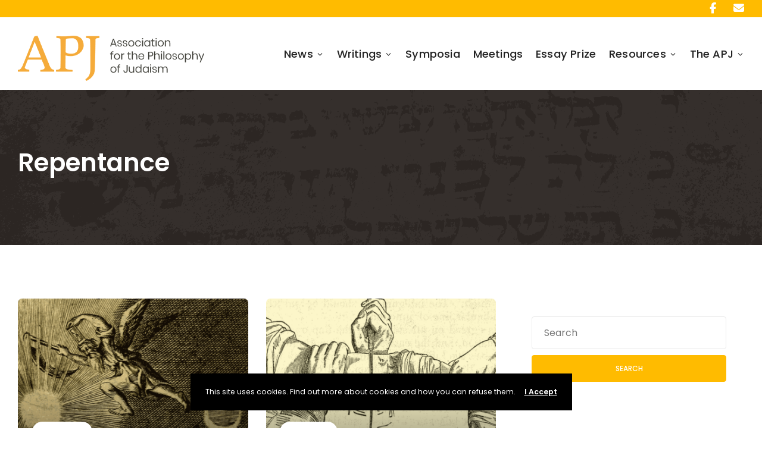

--- FILE ---
content_type: text/html; charset=UTF-8
request_url: https://www.theapj.com/tag/repentance/
body_size: 14959
content:
<!DOCTYPE html><html lang="en-US"><head><meta charset="UTF-8" /><meta http-equiv="X-UA-Compatible" content="IE=edge"><meta name="viewport" content="width=device-width, initial-scale=1"><link rel="profile" href="http://gmpg.org/xfn/11" /><meta name="theme-color" content="#ffbb00"><meta name='robots' content='noindex, follow' /><style>img:is([sizes="auto" i],[sizes^="auto," i]){contain-intrinsic-size:3000px 1500px}</style><title>Repentance Archives - APJ</title><meta property="og:locale" content="en_US" /><meta property="og:type" content="article" /><meta property="og:title" content="Repentance Archives - APJ" /><meta property="og:url" content="https://www.theapj.com/tag/repentance/" /><meta property="og:site_name" content="APJ" /><meta property="og:image" content="https://www.theapj.com/wp-content/uploads/2017/12/feat952x579-apj.png" /><meta property="og:image:width" content="952" /><meta property="og:image:height" content="579" /><meta property="og:image:type" content="image/png" /> <script type="application/ld+json" class="yoast-schema-graph">{"@context":"https://schema.org","@graph":[{"@type":"CollectionPage","@id":"https://www.theapj.com/tag/repentance/","url":"https://www.theapj.com/tag/repentance/","name":"Repentance Archives - APJ","isPartOf":{"@id":"https://www.theapj.com/#website"},"primaryImageOfPage":{"@id":"https://www.theapj.com/tag/repentance/#primaryimage"},"image":{"@id":"https://www.theapj.com/tag/repentance/#primaryimage"},"thumbnailUrl":"https://www.theapj.com/wp-content/uploads/2015/01/feat952x579-judgement-days-1.png","breadcrumb":{"@id":"https://www.theapj.com/tag/repentance/#breadcrumb"},"inLanguage":"en-US"},{"@type":"ImageObject","inLanguage":"en-US","@id":"https://www.theapj.com/tag/repentance/#primaryimage","url":"https://www.theapj.com/wp-content/uploads/2015/01/feat952x579-judgement-days-1.png","contentUrl":"https://www.theapj.com/wp-content/uploads/2015/01/feat952x579-judgement-days-1.png","width":952,"height":579,"caption":"Days of Judgement"},{"@type":"BreadcrumbList","@id":"https://www.theapj.com/tag/repentance/#breadcrumb","itemListElement":[{"@type":"ListItem","position":1,"name":"Home","item":"https://www.theapj.com/"},{"@type":"ListItem","position":2,"name":"Repentance"}]},{"@type":"WebSite","@id":"https://www.theapj.com/#website","url":"https://www.theapj.com/","name":"APJ","description":"Association for the Philosophy of Judaism","publisher":{"@id":"https://www.theapj.com/#organization"},"alternateName":"The APJ","potentialAction":[{"@type":"SearchAction","target":{"@type":"EntryPoint","urlTemplate":"https://www.theapj.com/?s={search_term_string}"},"query-input":{"@type":"PropertyValueSpecification","valueRequired":true,"valueName":"search_term_string"}}],"inLanguage":"en-US"},{"@type":"Organization","@id":"https://www.theapj.com/#organization","name":"Association for the Philosophy of Judaism","alternateName":"APJ","url":"https://www.theapj.com/","logo":{"@type":"ImageObject","inLanguage":"en-US","@id":"https://www.theapj.com/#/schema/logo/image/","url":"https://www.theapj.com/wp-content/uploads/2017/03/apj-dark.png","contentUrl":"https://www.theapj.com/wp-content/uploads/2017/03/apj-dark.png","width":600,"height":145,"caption":"Association for the Philosophy of Judaism"},"image":{"@id":"https://www.theapj.com/#/schema/logo/image/"},"sameAs":["https://www.facebook.com/philosophyofjudaism/"]}]}</script> <link rel='preconnect' href='//www.google-analytics.com' /><link rel="alternate" type="application/rss+xml" title="APJ &raquo; Feed" href="https://www.theapj.com/feed/" /><link rel="alternate" type="application/rss+xml" title="APJ &raquo; Comments Feed" href="https://www.theapj.com/comments/feed/" /><link rel="alternate" type="application/rss+xml" title="APJ &raquo; Repentance Tag Feed" href="https://www.theapj.com/tag/repentance/feed/" /><link id='omgf-preload-0' rel='preload' href='//www.theapj.com/wp-content/uploads/omgf/eventchamp-fonts-mod-y1qke/poppins-normal-latin-ext-400.woff2?ver=1658713648' as='font' type='font/woff2' crossorigin /><link id='omgf-preload-1' rel='preload' href='//www.theapj.com/wp-content/uploads/omgf/eventchamp-fonts-mod-y1qke/poppins-normal-latin-400.woff2?ver=1658713648' as='font' type='font/woff2' crossorigin /><link id='omgf-preload-2' rel='preload' href='//www.theapj.com/wp-content/uploads/omgf/eventchamp-fonts-mod-y1qke/poppins-normal-latin-ext-500.woff2?ver=1658713648' as='font' type='font/woff2' crossorigin /><link id='omgf-preload-3' rel='preload' href='//www.theapj.com/wp-content/uploads/omgf/eventchamp-fonts-mod-y1qke/poppins-normal-latin-500.woff2?ver=1658713648' as='font' type='font/woff2' crossorigin /><link id='omgf-preload-4' rel='preload' href='//www.theapj.com/wp-content/uploads/omgf/eventchamp-fonts-mod-y1qke/poppins-normal-latin-ext-700.woff2?ver=1658713648' as='font' type='font/woff2' crossorigin /><link id='omgf-preload-5' rel='preload' href='//www.theapj.com/wp-content/uploads/omgf/eventchamp-fonts-mod-y1qke/poppins-normal-latin-700.woff2?ver=1658713648' as='font' type='font/woff2' crossorigin /><style id='classic-theme-styles-inline-css' type='text/css'>/*! This file is auto-generated */
.wp-block-button__link{color:#fff;background-color:#32373c;border-radius:9999px;box-shadow:none;text-decoration:none;padding:calc(.667em + 2px) calc(1.333em + 2px);font-size:1.125em}.wp-block-file__button{background:#32373c;color:#fff;text-decoration:none}</style><link rel='stylesheet' id='contact-form-7-css' href='https://www.theapj.com/wp-content/cache/autoptimize/css/autoptimize_single_64ac31699f5326cb3c76122498b76f66.css?ver=6.1.4' type='text/css' media='all' /><link rel='stylesheet' id='stcr-style-css' href='https://www.theapj.com/wp-content/cache/autoptimize/css/autoptimize_single_deb0ae914e1c52ff79f38158b749cac8.css?ver=6.8.3' type='text/css' media='all' /><link rel='stylesheet' id='eventchamp-style-css' href='https://www.theapj.com/wp-content/cache/autoptimize/css/autoptimize_single_317e804bac420a562b43dc63d3a2b308.css?ver=6.8.3' type='text/css' media='all' /><link rel='stylesheet' id='bootstrap-css' href='https://www.theapj.com/wp-content/themes/eventchamp/include/assets/css/bootstrap.min.css?ver=6.8.3' type='text/css' media='all' /><link rel='stylesheet' id='fontawesome-css' href='https://www.theapj.com/wp-content/themes/eventchamp/include/assets/css/fontawesome.min.css?ver=6.8.3' type='text/css' media='all' /><link rel='stylesheet' id='swiper-css' href='https://www.theapj.com/wp-content/themes/eventchamp/include/assets/css/swiper.min.css?ver=6.8.3' type='text/css' media='all' /><link rel='stylesheet' id='scrollbar-css' href='https://www.theapj.com/wp-content/themes/eventchamp/include/assets/css/scrollbar.min.css?ver=6.8.3' type='text/css' media='all' /><link rel='stylesheet' id='bootstrap-select-css' href='https://www.theapj.com/wp-content/themes/eventchamp/include/assets/css/bootstrap-select.min.css?ver=6.8.3' type='text/css' media='all' /><link rel='stylesheet' id='fullcalendar-css' href='https://www.theapj.com/wp-content/themes/eventchamp/include/assets/css/fullcalendar.min.css?ver=6.8.3' type='text/css' media='all' /><link rel='stylesheet' id='ion-range-slider-css' href='https://www.theapj.com/wp-content/themes/eventchamp/include/assets/css/ion-range-slider.min.css?ver=6.8.3' type='text/css' media='all' /><link rel='stylesheet' id='ion-range-slider-flat-theme-css' href='https://www.theapj.com/wp-content/themes/eventchamp/include/assets/css/ion-range-slider-flat-theme.min.css?ver=6.8.3' type='text/css' media='all' /><link rel='stylesheet' id='eventchamp-wp-core-css' href='https://www.theapj.com/wp-content/themes/eventchamp/include/assets/css/wp-core.min.css?ver=6.8.3' type='text/css' media='all' /><link rel='stylesheet' id='eventchamp-main-css' href='https://www.theapj.com/wp-content/themes/eventchamp/include/assets/css/gt-style.min.css?ver=6.8.3' type='text/css' media='all' /><style id='eventchamp-main-inline-css' type='text/css'>body{background-color:#fff}.gt-site-wrapper{background-color:#fff}.gt-user-activity>ul>li svg,.gt-content-detail-box>ul>li>.gt-icon>svg{fill:#fb0}.gt-map.gt-events-map .gt-map-popup .gt-bottom-links>li>svg,.gt-events-slider .gt-slide-inner .gt-content .gt-information>li svg{stroke:#fb0}.gt-footer.gt-style-1 .gt-social-links-element.gt-style-6 ul li a:hover,.gt-footer.gt-style-1 .gt-social-links-element.gt-style-6 ul li a:focus,.gt-footer.gt-style-1 a:hover,.gt-footer.gt-style-1 a:focus,.gt-event-style-2 .gt-information>div a:focus,.gt-event-style-2 .gt-information>div a:hover,.gt-footer.gt-style-1 .post-list-style-3 .title a:hover,.gt-footer.gt-style-1 .post-list-style-3 .title a:focus,.gt-mobile-menu .gt-bottom .gt-social-links li a:hover,.gt-mobile-menu .gt-bottom .gt-social-links li a:focus,.gt-modal .gt-register-content .gt-modal-footer a:hover,.gt-modal .gt-register-content .gt-modal-footer a:focus,.gt-modal .gt-login-content .gt-modal-footer a:hover,.gt-modal .gt-login-content .gt-modal-footer a:focus,.gt-countdown.gt-style-3 ul li>.gt-inner,.gt-footer .post-list-style-3 .title a:hover,.gt-footer .post-list-style-3 .title a:focus,.gt-feature-box .gt-content .gt-title,.gt-feature-box .gt-icon,.gt-map.gt-events-map .gt-map-popup .gt-inner a:hover,.gt-map.gt-events-map .gt-map-popup .gt-inner a:focus,.gt-label.gt-style-4,.gt-post-style-1 .gt-bottom .gt-more:hover,.gt-post-style-1 .gt-bottom .gt-more:focus,.gt-post-style-1 .gt-bottom>ul a:hover,.gt-post-style-1 .gt-bottom>ul a:focus,.gt-post-style-2 .gt-bottom .gt-more:hover,.gt-post-style-2 .gt-bottom .gt-more:focus,.gt-post-style-2 .gt-bottom>ul a:hover,.gt-post-style-2 .gt-bottom>ul a:focus,.gt-page-content .gt-post-meta a:hover,.gt-page-content .gt-post-meta a:focus,.gt-pagination ul li>span.current,.gt-pagination ul li>a:hover,.gt-pagination ul li>a:focus,.gt-post-pagination ul li a:hover,.gt-post-pagination ul li a:focus,.gt-page-content .gt-post-meta ul li svg,.gt-event-ticket.gt-style-1 .gt-ticket-inner>.gt-details .gt-subtitle,.gt-event-ticket.gt-style-1 .gt-ticket-inner>.gt-details>.gt-price,.gt-event-ticket.gt-style-1 .gt-ticket-inner>.gt-ticket-features p>i,.gt-event-ticket.gt-style-2 .gt-ticket-inner .gt-title,.gt-event-ticket.gt-style-2 .gt-price,.gt-event-ticket.gt-style-3 .gt-ticket-inner .gt-title,.gt-event-ticket.gt-style-3 .gt-price,.gt-event-ticket.gt-style-4 .gt-price,.gt-event-ticket.gt-style-5 .gt-price,.gt-event-ticket .gt-ticket-inner .gt-ticket-features p>i,.gt-event-ticket.gt-style-6 .gt-ticket-features p>i,.gt-event-ticket.gt-style-6 .gt-ticket-header .gt-price,.gt-event-ticket.gt-style-7 .gt-ticket-features p>i,.gt-event-ticket.gt-style-7 .gt-ticket-header .gt-price,.gt-event-buttons ul li a:hover,.gt-event-buttons ul li a:focus,.gt-event-schedule.gt-style-2 .gt-schedule-tabs>li>a.active,.gt-event-schedule.gt-style-2 .gt-schedule-tabs>li>a.active:visited,.gt-event-schedule.gt-style-2 .gt-schedule-tabs>li>a:hover,.gt-event-schedule.gt-style-2 .gt-schedule-tabs>li>a:focus,.gt-speaker.gt-style-1 .gt-content .gt-name a:hover,.gt-speaker.gt-style-1 .gt-content .gt-name a:focus,.gt-speaker.gt-style-1 .gt-social-links ul li a:focus,.gt-speaker.gt-style-1 .gt-social-links ul li a:hover,.gt-speaker.gt-style-2 .gt-social-links ul li a:focus,.gt-speaker.gt-style-2 .gt-social-links ul li a:hover,.gt-speaker.gt-style-3 .gt-social-links ul li a:focus,.gt-speaker.gt-style-3 .gt-social-links ul li a:hover,.gt-speaker.gt-style-4 .gt-social-links ul li a:focus,.gt-speaker.gt-style-4 .gt-social-links ul li a:hover,.gt-speaker.gt-style-5 .gt-social-links ul li a:focus,.gt-speaker.gt-style-5 .gt-social-links ul li a:hover,.gt-speaker.gt-style-6 .gt-social-links ul li a:focus,.gt-speaker.gt-style-6 .gt-social-links ul li a:hover,.gt-content-detail-box>ul>li>.gt-content>.gt-inner a:hover,.gt-content-detail-box>ul>li>.gt-content>.gt-inner a:focus,.gt-content-detail-box>ul>li>.gt-icon>i,.gt-icon-list.gt-style-1 ul li i,.gt-icon-list.gt-style-2 ul li i,.gt-icon-list.gt-style-1 ul li svg,.gt-icon-list.gt-style-2 ul li svg,.gt-mailchimp-newsletter .title i,.gt-button.gt-style-6 a:hover,.gt-button.gt-style-6 a:focus,.gt-button.gt-style-5 a,.gt-button.gt-style-5 a:visited,.gt-button.gt-style-3 a:hover,.gt-button.gt-style-3 a:focus,.gt-button.gt-style-2 a:hover,.gt-button.gt-style-2 a:focus,.gt-button.gt-style-1 a:hover,.gt-button.gt-style-1 a:focus,.gt-contact-box svg,.gt-counter>.gt-title,.gt-counter>.gt-number,.gt-eventchamp-service-box.gt-style-1 .gt-title,.gt-eventchamp-service-box.gt-style-1 .gt-icon,.gt-categorized-contents .gt-nav>li>a.active,.gt-categorized-contents .gt-nav>li>a.active:visited,.gt-categorized-contents .gt-nav>li>a:hover,.gt-categorized-contents .gt-nav>li>a:focus,.gt-heading .gt-title span,.gt-eventchamp-slider .gt-slider-content .gt-title .gt-secondary,.gt-countdown-slider.gt-style-1>.gt-slider-content .gt-title .gt-secondary,.gt-countdown-slider.gt-style-3>.gt-slider-content>.gt-counter .gt-counter-inner>div,.gt-events-slider .gt-slide-inner .gt-content .gt-information>li i,.select2-container--default .select2-results__option--highlighted[aria-selected],.select2-container--default .select2-results__option--highlighted[data-selected],.select2-container--default .select2-results__option[aria-selected=true],.select2-container--default .select2-results__option[data-selected=true],.plyr__progress--played,.plyr__volume--display,.bootstrap-select.gt-select .dropdown-item:focus,.bootstrap-select.gt-select .dropdown-item:hover,.bootstrap-select.gt-select .dropdown-item.active,.bootstrap-select.gt-select .dropdown-item:active,blockquote:before,button:hover,input[type=submit]:hover,button:active,input[type=submit]:active,button:active:hover,input[type=submit]:active:hover,button:active:focus,input[type=submit]:active:focus,button:active:visited,input[type=submit]:active:visited,button:focus,input[type=submit]:focus,a:hover,a:focus,.gt-header.gt-style-1.gt-style-2 .gt-elements .gt-social-links li a:hover,.gt-header.gt-style-1.gt-style-2 .gt-elements .gt-social-links li a:focus,.gt-header.gt-style-1.gt-style-2 .gt-navbar .gt-menu>li a:hover,.gt-header.gt-style-1.gt-style-2 .gt-navbar .gt-menu>li a:focus,.gt-header.gt-style-1.gt-style-2 .gt-navbar .gt-menu>li:hover>a,.gt-header.gt-style-1.gt-style-2 .gt-navbar .gt-menu>li:hover>a:visited,.gt-header.gt-style-1.gt-style-2 .gt-navbar .gt-menu>li>a:hover,.gt-header.gt-style-1.gt-style-2 .gt-navbar .gt-menu>li>a:focus,.gt-header.gt-style-1.gt-style-2 .gt-navbar .gt-menu li .gt-dropdown-menu li a:hover,.gt-header.gt-style-1.gt-style-2 .gt-navbar .gt-menu li .gt-dropdown-menu li a:focus,.gt-header.gt-style-3.gt-style-4 .gt-elements .gt-social-links li a:hover,.gt-header.gt-style-3.gt-style-4 .gt-elements .gt-social-links li a:focus,.gt-header.gt-style-3.gt-style-4 .gt-navbar .gt-menu>li a:hover,.gt-header.gt-style-3.gt-style-4 .gt-navbar .gt-menu>li a:focus,.gt-header.gt-style-3.gt-style-4 .gt-navbar .gt-menu>li:hover>a,.gt-header.gt-style-3.gt-style-4 .gt-navbar .gt-menu>li:hover>a:visited,.gt-header.gt-style-3.gt-style-4 .gt-navbar .gt-menu>li>a:hover,.gt-header.gt-style-3.gt-style-4 .gt-navbar .gt-menu>li>a:focus,.gt-header.gt-style-3.gt-style-4 .gt-navbar .gt-menu li .gt-dropdown-menu li a:hover,.gt-header.gt-style-3.gt-style-4 .gt-navbar .gt-menu li .gt-dropdown-menu li a:focus,.gt-header.gt-style-5.gt-style-6 .gt-elements .gt-social-links li a:hover,.gt-header.gt-style-5.gt-style-6 .gt-elements .gt-social-links li a:focus,.gt-header.gt-style-5.gt-style-6 .gt-navbar .gt-menu>li a:hover,.gt-header.gt-style-5.gt-style-6 .gt-navbar .gt-menu>li a:focus,.gt-header.gt-style-5.gt-style-6 .gt-navbar .gt-menu>li:hover>a,.gt-header.gt-style-5.gt-style-6 .gt-navbar .gt-menu>li:hover>a:visited,.gt-header.gt-style-5.gt-style-6 .gt-navbar .gt-menu>li>a:hover,.gt-header.gt-style-5.gt-style-6 .gt-navbar .gt-menu>li>a:focus,.gt-header.gt-style-5.gt-style-6 .gt-navbar .gt-menu li .gt-dropdown-menu li a:hover,.gt-header.gt-style-5.gt-style-6 .gt-navbar .gt-menu li .gt-dropdown-menu li a:focus,.gt-footer a:hover,.gt-footer a:focus,.gt-page-title-bar .gt-breadcrumb nav>ol>li a:focus,.gt-page-title-bar .gt-breadcrumb nav>ol>li a:hover,.gt-page-title-bar .gt-breadcrumb nav>ol>li.gt-item-current,.gt-page-title-bar .gt-breadcrumb nav>ol>li.current-item>span,.gt-mobile-menu .gt-top .gt-menu .gt-dropdown-menu>.active>a,.gt-mobile-menu .gt-top .gt-menu .gt-dropdown-menu>.active>a:focus,.gt-mobile-menu .gt-top .gt-menu .gt-dropdown-menu>.active>a:hover,.gt-mobile-menu .gt-top .gt-menu>li a:hover,.gt-mobile-menu .gt-top .gt-menu>li a:focus,.gt-mobile-menu .gt-top .gt-menu li:hover>a,.gt-mobile-menu .gt-top .gt-menu li:focus>a:visited,.gt-mobile-menu .gt-top .gt-menu li:hover>i,.gt-mobile-menu .gt-top .gt-menu li:focus>i,.gt-flex-menu li a:focus,.gt-flex-menu li a:hover,.fc-state-default:hover,.fc-state-default:focus,.fc button:hover,.fc button:focus,.gt-post-style-1 .gt-bottom>ul>li svg,.gt-post-style-1 .gt-bottom .gt-more:hover,.gt-post-style-1 .gt-bottom .gt-more:focus,.gt-post-style-1 .gt-image .gt-category ul a,.gt-post-style-1 .gt-image .gt-category ul a:visited,.gt-post-style-1 .gt-image .gt-category ul,.gt-post-style-2 .gt-bottom>ul>li svg,.gt-post-style-2 .gt-bottom .gt-more:hover,.gt-post-style-2 .gt-bottom .gt-more:focus,.gt-post-style-2 .gt-image .gt-category ul a,.gt-post-style-2 .gt-image .gt-category ul a:visited,.gt-post-style-2 .gt-image .gt-category ul,.gt-post-style-3 .gt-information>div svg,.gt-event-style-1 .gt-venue a:focus,.gt-event-style-1 .gt-venue a:hover,.gt-event-style-1 .gt-location ul li a:focus,.gt-event-style-1 .gt-location ul li a:hover,.gt-event-style-1 .gt-location svg,.gt-event-style-1 .gt-organizer ul li a:focus,.gt-event-style-1 .gt-organizer ul li a:hover,.gt-event-style-1 .gt-organizer svg,.gt-event-style-1 .gt-date svg,.gt-event-style-1 .gt-time svg,.gt-event-style-1 .gt-venue svg,.gt-event-style-1 .gt-stock svg,.gt-event-style-1 .gt-event-status,.gt-event-style-2 .gt-information>div svg,.gt-event-style-3 .gt-venue a:focus,.gt-event-style-3 .gt-venue a:hover,.gt-event-style-3 .gt-location ul li a:focus,.gt-event-style-3 .gt-location ul li a:hover,.gt-event-style-3 .gt-organizer ul li a:focus,.gt-event-style-3 .gt-organizer ul li a:hover,.gt-event-style-3 .gt-price svg,.gt-event-style-3 .gt-status svg,.gt-event-style-3 .gt-location svg,.gt-event-style-3 .gt-organizer svg,.gt-event-style-3 .gt-date svg,.gt-event-style-3 .gt-time svg,.gt-event-style-3 .gt-stock svg,.gt-event-style-3 .gt-venue svg,.gt-event-style-4 .gt-venue a:focus,.gt-event-style-4 .gt-venue a:hover,.gt-event-style-4 .gt-location ul li a:focus,.gt-event-style-4 .gt-location ul li a:hover,.gt-event-style-4 .gt-organizer ul li a:focus,.gt-event-style-4 .gt-organizer ul li a:hover,.gt-event-style-4 .gt-price svg,.gt-event-style-4 .gt-status svg,.gt-event-style-4 .gt-location svg,.gt-event-style-4 .gt-organizer svg,.gt-event-style-4 .gt-date svg,.gt-event-style-4 .gt-time svg,.gt-event-style-4 .gt-venue svg,.gt-event-style-4 .gt-stock svg,.gt-white .gt-venue-style-1 .gt-title a:hover,.gt-white .gt-venue-style-1 .gt-title a:focus,.gt-venue-style-1 .gt-title a:hover,.gt-venue-style-1 .gt-title a:focus,.gt-venue-style-1 .gt-image .gt-location,.gt-venue-style-1 .gt-image .gt-location a,.gt-venue-style-1 .gt-image .gt-location a:visited,.gt-venue-style-1 .gt-image .gt-category,.gt-venue-style-1 .gt-image .gt-category a,.gt-venue-style-1 .gt-image .gt-category a:visited,.gt-venue-style-1 .gt-image .status,.gt-white .gt-venue-style-3 .gt-title a:hover,.gt-white .gt-venue-style-3 .gt-title a:focus,.gt-venue-style-3 .gt-title a:hover,.gt-venue-style-3 .gt-title a:focus,.gt-venue-style-3 .gt-image .status,.gt-venue-style-3 .gt-category svg,.gt-content-favorite-add-popup:before,.gt-content-favorite-remove-popup:before,.gt-content-like-add-popup:before,.gt-content-like-remove-popup:before,.edit-link a:focus,.edit-link a:hover{color:#fb0}.gt-marker-cluster,.irs-bar,.irs-slider,.irs-from,.irs-to,.irs-single,.gt-countdown.gt-style-4 ul li>.gt-inner,.gt-countdown.gt-style-1 ul li>.gt-inner,.gt-feature-box .gt-content .gt-line,.gt-post-style-1 .gt-bottom .gt-more,.gt-post-style-1 .gt-bottom .gt-more:visited,.gt-post-style-2 .gt-bottom .gt-more,.gt-post-style-2 .gt-bottom .gt-more:visited,.gt-pagination ul li>span,.gt-pagination ul li>a,.gt-pagination ul li>a:visited,.gt-post-pagination ul li a,.gt-post-pagination ul li a:visited,.gt-event-section-tabs .gt-event-tabs>li>a:after,.gt-event-section-tabs .gt-event-tabs>li>a:visited:after,.gt-event-schedule.gt-style-1 .gt-schedule-tabs,.gt-event-schedule.gt-style-1 .gt-dropdown .gt-panel-body .gt-schedule-speakers .gt-list ul li a:hover,.gt-event-schedule.gt-style-1 .gt-dropdown .gt-panel-body .gt-schedule-speakers .gt-list ul li a:focus,.gt-event-schedule.gt-style-2 .gt-dropdown .gt-panel-body .gt-schedule-speakers .gt-list ul li a:hover,.gt-event-schedule.gt-style-2 .gt-dropdown .gt-panel-body .gt-schedule-speakers .gt-list ul li a:focus,.gt-event-schedule.gt-style-3 .gt-dropdown .gt-panel-body .gt-schedule-speakers .gt-list ul li a:hover,.gt-event-schedule.gt-style-3 .gt-dropdown .gt-panel-body .gt-schedule-speakers .gt-list ul li a:focus,.gt-event-schedule.gt-style-4>.gt-item>ul>li .gt-content .gt-schedule-speakers .gt-list ul li a:hover,.gt-event-schedule.gt-style-4>.gt-item>ul>li .gt-content .gt-schedule-speakers .gt-list ul li a:focus,.gt-event-schedule.gt-style-5>.gt-item>ul>li .gt-content .gt-schedule-speakers .gt-list ul li a:hover,.gt-event-schedule.gt-style-5>.gt-item>ul>li .gt-content .gt-schedule-speakers .gt-list ul li a:focus,.gt-event-schedule.gt-style-6>.gt-item>ul>li .gt-content .gt-schedule-speakers .gt-list ul li a:hover,.gt-event-schedule.gt-style-6>.gt-item>ul>li .gt-content .gt-schedule-speakers .gt-list ul li a:focus,.gt-event-schedule.gt-style-2 .gt-schedule-tabs>li>a,.gt-event-schedule.gt-style-2 .gt-schedule-tabs>li>a:visited,.gt-event-schedule.gt-style-4>.gt-item>.gt-heading,.gt-event-schedule.gt-style-5>.gt-item>.gt-heading,.gt-event-schedule.gt-style-6>.gt-item>.gt-heading,.gt-organizers.gt-style-1 ul li a:hover,.gt-organizers.gt-style-1 ul li a:focus,.gt-organizers.gt-style-2 ul li a:hover,.gt-organizers.gt-style-2 ul li a:focus,.gt-organizers.gt-style-3 ul li a,.gt-organizers.gt-style-3 ul li a:visited,.gt-tags.gt-style-1 ul li a:hover,.gt-tags.gt-style-1 ul li a:focus,.gt-tags.gt-style-2 ul li a:hover,.gt-tags.gt-style-2 ul li a:focus,.gt-tags.gt-style-3 ul li a,.gt-tags.gt-style-3 ul li a:visited,.gt-categories.gt-style-1 ul li a:hover,.gt-categories.gt-style-1 ul li a:focus,.gt-categories.gt-style-2 ul li a:hover,.gt-categories.gt-style-2 ul li a:focus,.gt-categories.gt-style-3 ul li a,.gt-categories.gt-style-3 ul li a:visited,.gt-social-sharing.gt-style-1 ul li a:hover,.gt-social-sharing.gt-style-1 ul li a:focus,.gt-social-sharing.gt-style-2 ul li a:hover,.gt-social-sharing.gt-style-2 ul li a:focus,.gt-social-sharing.gt-style-3 ul li a:hover,.gt-social-sharing.gt-style-3 ul li a:focus,.gt-social-sharing.gt-style-4 ul li a:hover,.gt-social-sharing.gt-style-4 ul li a:focus,.gt-social-sharing.gt-style-5 ul li a:hover,.gt-social-sharing.gt-style-5 ul li a:focus,.gt-social-sharing.gt-style-6 ul li a,.gt-social-sharing.gt-style-6 ul li a:visited,.gt-social-sharing.gt-style-7 ul li a:hover,.gt-social-sharing.gt-style-7 ul li a:focus,.gt-social-links-element.gt-style-1 ul li a:hover,.gt-social-links-element.gt-style-1 ul li a:focus,.gt-social-links-element.gt-style-2 ul li a:hover,.gt-social-links-element.gt-style-2 ul li a:focus,.gt-social-links-element.gt-style-3 ul li a:hover,.gt-social-links-element.gt-style-3 ul li a:focus,.gt-social-links-element.gt-style-4 ul li a:hover,.gt-social-links-element.gt-style-4 ul li a:focus,.gt-social-links-element.gt-style-5 ul li a:hover,.gt-social-links-element.gt-style-5 ul li a:focus,.gt-social-links-element.gt-style-6 ul li a,.gt-social-links-element.gt-style-6 ul li a:visited,.gt-social-links-element.gt-style-7 ul li a:hover,.gt-social-links-element.gt-style-7 ul li a:focus,.gt-event-buttons ul li a,.gt-event-buttons ul li a:visited,.gt-content-detail-box>ul>li.gt-event-counter,.gt-button.gt-style-3 a,.gt-button.gt-style-3 a:visited,.gt-button.gt-style-2 a,.gt-button.gt-style-2 a:visited,.gt-button.gt-style-1 a,.gt-button.gt-style-1 a:visited,.gt-app-box .gt-item a:hover,.gt-app-box .gt-item a:focus,.gt-blog-carousel .gt-slider-prev:hover,.gt-blog-carousel .gt-slider-prev:focus,.gt-blog-carousel .gt-slider-next:hover,.gt-blog-carousel .gt-slider-next:focus,.gt-blog-carousel .gt-all-button:hover,.gt-blog-carousel .gt-all-button:focus,.gt-dark .gt-slider-prev:hover,.gt-dark .gt-slider-prev:focus,.gt-dark .gt-slider-next:hover,.gt-dark .gt-slider-next:focus,.gt-dark .gt-all-button:hover,.gt-dark .gt-all-button:focus,.gt-events-carousel .gt-slider-prev:hover,.gt-events-carousel .gt-slider-prev:focus,.gt-events-carousel .gt-slider-next:hover,.gt-events-carousel .gt-slider-next:focus,.gt-events-carousel .gt-all-button:hover,.gt-events-carousel .gt-all-button:focus,.gt-testimonials-carousel .gt-slider-pagination .swiper-pagination-bullet:hover,.gt-testimonials-carousel .gt-slider-pagination .swiper-pagination-bullet:focus,.gt-testimonials-carousel .gt-slider-pagination .swiper-pagination-bullet.swiper-pagination-bullet-active,.gt-categorized-contents .gt-all-button:hover,.gt-categorized-contents .gt-all-button:focus,.gt-categorized-contents .gt-nav>li>a,.gt-categorized-contents .gt-nav>li>a:visited,.gt-eventchamp-slider .gt-slider-content .gt-buttons a:hover,.gt-eventchamp-slider .gt-slider-content .gt-buttons a:focus,.gt-countdown-slider.gt-style-3>.gt-slider-content .gt-buttons a:hover,.gt-countdown-slider.gt-style-3>.gt-slider-content .gt-buttons a:focus,.gt-countdown-slider.gt-style-2>.gt-slider-content .gt-buttons a:hover,.gt-countdown-slider.gt-style-2>.gt-slider-content .gt-buttons a:focus,.gt-countdown-slider.gt-style-1>.gt-slider-content .gt-buttons a:hover,.gt-countdown-slider.gt-style-1>.gt-slider-content .gt-buttons a:focus,.gt-events-slider .gt-slide-inner .gt-content .buttons a:hover,.gt-events-slider .gt-slide-inner .gt-content .buttons a:focus,.gt-events-slider .gt-slide-inner .gt-content .gt-category,.gt-eventchamp-service-box.gt-style-1:hover .gt-icon,.gt-mobile-menu .gt-bottom .gt-user-box,.gt-header.gt-style-1.gt-style-2 .gt-elements .gt-user-box,.gt-header.gt-style-3.gt-style-4 .gt-elements .gt-user-box,.gt-header.gt-style-5.gt-style-6 .gt-elements .gt-user-box,.gt-style-4 .sk-fading-circle .sk-circle:before,.gt-style-3 .spinner,.gt-style-2 .spinner>div,.gt-style-1 .double-bounce1,.gt-style-1 .double-bounce2,.gt-event-style-1 .gt-category ul li,.gt-event-style-1 .gt-price,.gt-event-style-3 .gt-category ul li,.gt-event-style-4 .gt-category ul li,.gt-venue-style-1 .gt-image .price,.gt-venue-style-3 .gt-image .price,.gt-venue-style-3 .gt-location,.gt-venue-style-3 .gt-location a,.gt-venue-style-3 .gt-location a:visited,.fc button,.fc-state-default,.fc-event,.fc-event-dot,.ui-datepicker .ui-datepicker-today>a,.ui-datepicker .ui-datepicker-today>a:visited,.ui-datepicker .ui-datepicker-header,.plyr--video .plyr__controls button.tab-focus:focus,.plyr--video .plyr__controls button:hover,.plyr--audio .plyr__controls button.tab-focus:focus,.plyr--audio .plyr__controls button:hover,.plyr__play-large,button,input[type=submit],.widget_tag_cloud .tagcloud a:hover,.widget_tag_cloud .tagcloud a:focus,.gt-like-box a.gt-liked,.gt-like-box a.gt-liked:visited,.gt-like-box a.gt-favorited,.gt-like-box a.gt-favorited:visited,.gt-like-box a:hover,.gt-like-box a:focus,.fancybox-container .fancybox-progress,.gt-badge{background-color:#fb0}.widget_archive ul li:before,.widget_categories ul li:before,.widget_pages ul li:before,.widget_meta ul li:before,.widget_recent_comments ul li:before,.widget_recent_entries ul li:before,.widget_nav_menu ul li:before,.fancybox-container .fancybox-thumbs__list a:before,.gt-like-box a.gt-liked,.gt-like-box a.gt-liked:visited,.gt-like-box a.gt-favorited,.gt-like-box a.gt-favorited:visited,.gt-like-box a:hover,.gt-like-box a:focus,.gt-countdown.gt-style-3 ul li>.gt-inner,.gt-footer .gt-app-box .gt-item a:hover,.gt-footer .gt-app-box .gt-item a:focus,.gt-footer.gt-style-1 .gt-app-box .gt-item a:hover,.gt-footer.gt-style-1 .gt-app-box .gt-item a:focus,.gt-post-style-1 .gt-bottom .gt-more,.gt-post-style-1 .gt-bottom .gt-more:visited,.gt-post-style-2 .gt-bottom .gt-more,.gt-post-style-2 .gt-bottom .gt-more:visited,.gt-pagination ul li>span,.gt-pagination ul li>a,.gt-pagination ul li>a:visited,.gt-post-pagination ul li a,.gt-post-pagination ul li a:visited,.gt-event-ticket.gt-style-1.gt-active-on,.gt-event-ticket.gt-style-2.gt-active-on,.gt-event-ticket.gt-style-3.gt-active-on,.gt-event-ticket.gt-style-4,.gt-event-ticket.gt-style-5.gt-active-on,.gt-event-ticket.gt-style-6.gt-active-on,.gt-event-ticket.gt-style-7.gt-active-on,.gt-button.gt-style-3 a,.gt-button.gt-style-3 a:visited,.gt-button.gt-style-2 a,.gt-button.gt-style-2 a:visited,.gt-button.gt-style-1 a:hover,.gt-button.gt-style-1 a:focus,.gt-button.gt-style-1 a,.gt-button.gt-style-1 a:visited,.gt-event-buttons ul li a,.gt-event-buttons ul li a:visited,.gt-event-schedule.gt-style-7 .gt-item>ul>li .gt-content>.gt-inner,.gt-event-schedule.gt-style-2 .gt-schedule-tabs>li>a,.gt-event-schedule.gt-style-2 .gt-schedule-tabs>li>a:visited,.gt-organizers.gt-style-2 ul li a:hover,.gt-organizers.gt-style-2 ul li a:focus,.gt-tags.gt-style-2 ul li a:hover,.gt-tags.gt-style-2 ul li a:focus,.gt-categories.gt-style-2 ul li a:hover,.gt-categories.gt-style-2 ul li a:focus,.gt-social-sharing.gt-style-7 ul li a:hover,.gt-social-sharing.gt-style-7 ul li a:focus,.gt-social-links-element.gt-style-7 ul li a:hover,.gt-social-links-element.gt-style-7 ul li a:focus,.gt-app-box .gt-item a:hover,.gt-app-box .gt-item a:focus,.gt-counter>.gt-number,.gt-testimonials-carousel .gt-slider-pagination .swiper-pagination-bullet:hover,.gt-testimonials-carousel .gt-slider-pagination .swiper-pagination-bullet:focus,.gt-testimonials-carousel .gt-slider-pagination .swiper-pagination-bullet.swiper-pagination-bullet-active,.gt-eventchamp-service-box.gt-style-1 .gt-title,.gt-eventchamp-service-box.gt-style-1 .gt-icon,.gt-blog-carousel .gt-slider-prev:hover,.gt-blog-carousel .gt-slider-prev:focus,.gt-blog-carousel .gt-slider-next:hover,.gt-blog-carousel .gt-slider-next:focus,.gt-blog-carousel .gt-all-button:hover,.gt-blog-carousel .gt-all-button:focus,.gt-dark .gt-slider-prev:hover,.gt-dark .gt-slider-prev:focus,.gt-dark .gt-slider-next:hover,.gt-dark .gt-slider-next:focus,.gt-dark .gt-all-button:hover,.gt-dark .gt-all-button:focus,.gt-venues-carousel.gt-white .gt-slider-prev:hover,.gt-venues-carousel.gt-white .gt-slider-prev:focus,.gt-venues-carousel.gt-white .gt-slider-next:hover,.gt-venues-carousel.gt-white .gt-slider-next:focus,.gt-venues-carousel.gt-white .gt-all-button:hover,.gt-venues-carousel.gt-white .gt-all-button:focus,.gt-events-carousel .gt-slider-prev:hover,.gt-events-carousel .gt-slider-prev:focus,.gt-events-carousel .gt-slider-next:hover,.gt-events-carousel .gt-slider-next:focus,.gt-events-carousel .gt-all-button:hover,.gt-events-carousel .gt-all-button:focus,.gt-categorized-contents .gt-all-button:hover,.gt-categorized-contents .gt-all-button:focus,.gt-categorized-contents .gt-nav>li>a.active,.gt-categorized-contents .gt-nav>li>a.active:visited,.gt-categorized-contents .gt-nav>li>a:hover,.gt-categorized-contents .gt-nav>li>a:focus,.gt-categorized-contents .gt-nav>li>a,.gt-categorized-contents .gt-nav>li>a:visited,.gt-eventchamp-slider .gt-slider-content .gt-buttons a:hover,.gt-eventchamp-slider .gt-slider-content .gt-buttons a:focus,.gt-countdown-slider.gt-style-2>.gt-slider-content .gt-buttons a:hover,.gt-countdown-slider.gt-style-2>.gt-slider-content .gt-buttons a:focus,.gt-countdown-slider.gt-style-1>.gt-slider-content .gt-buttons a:hover,.gt-countdown-slider.gt-style-1>.gt-slider-content .gt-buttons a:focus,.gt-events-slider .gt-slide-inner .gt-content .buttons a:hover,.gt-events-slider .gt-slide-inner .gt-content .buttons a:focus,.fc button,.fc-state-default,.gt-header.gt-style-1.gt-style-2 .gt-navbar .gt-menu li .gt-dropdown-menu,.gt-header.gt-style-3.gt-style-4 .gt-navbar .gt-menu li .gt-dropdown-menu,.gt-header.gt-style-5.gt-style-6 .gt-navbar .gt-menu li .gt-dropdown-menu,button,input[type=submit],button:hover,input[type=submit]:hover,button:active,input[type=submit]:active,button:active:hover,input[type=submit]:active:hover,button:active:focus,input[type=submit]:active:focus,button:active:visited,input[type=submit]:active:visited,button:focus,input[type=submit]:focus,button,input[type=submit]{border-color:#fb0}.irs-from:after,.irs-to:after,.irs-single:after,.gt-event-style-3 .gt-content,.gt-event-ticket.gt-style-4.gt-active-on:before,.gt-header.gt-style-1.gt-style-2 .gt-navbar .gt-menu li .gt-dropdown-menu,.gt-header.gt-style-3.gt-style-4 .gt-navbar .gt-menu li .gt-dropdown-menu,.gt-header.gt-style-5.gt-style-6 .gt-navbar .gt-menu li .gt-dropdown-menu,.gt-flex-menu{border-top-color:#fb0}.ui-datepicker:before,.gt-page-title-bar .gt-breadcrumb nav>ol>li.gt-item-current,.gt-page-title-bar .gt-breadcrumb nav>ol>li.current-item>span{border-bottom-color:#fb0}.gt-header.gt-style-1 .gt-elements .gt-social-links li a:hover,.gt-header.gt-style-1 .gt-elements .gt-social-links li a:focus,.gt-header.gt-style-1 .gt-navbar .gt-menu li .gt-dropdown-menu li a:hover,.gt-header.gt-style-1 .gt-navbar .gt-menu li .gt-dropdown-menu li a:focus,.gt-header.gt-style-1 .gt-elements .gt-social-links li a:hover,.gt-header.gt-style-1 .gt-elements .gt-social-links li a:focus,.gt-header.gt-style-1 .gt-navbar .gt-menu>li a:hover,.gt-header.gt-style-1 .gt-navbar .gt-menu>li a:focus,.gt-header.gt-style-3 .gt-elements .gt-social-links li a:hover,.gt-header.gt-style-3 .gt-elements .gt-social-links li a:focus,.gt-header.gt-style-3 .gt-navbar .gt-menu li .gt-dropdown-menu li a:hover,.gt-header.gt-style-3 .gt-navbar .gt-menu li .gt-dropdown-menu li a:focus,.gt-header.gt-style-3 .gt-elements .gt-social-links li a:hover,.gt-header.gt-style-3 .gt-elements .gt-social-links li a:focus,.gt-header.gt-style-3 .gt-navbar .gt-menu>li a:hover,.gt-header.gt-style-3 .gt-navbar .gt-menu>li a:focus,.gt-header.gt-style-5 .gt-elements .gt-social-links li a:hover,.gt-header.gt-style-5 .gt-elements .gt-social-links li a:focus,.gt-header.gt-style-5 .gt-navbar .gt-menu li .gt-dropdown-menu li a:hover,.gt-header.gt-style-5 .gt-navbar .gt-menu li .gt-dropdown-menu li a:focus,.gt-header.gt-style-5 .gt-elements .gt-social-links li a:hover,.gt-header.gt-style-5 .gt-elements .gt-social-links li a:focus,.gt-header.gt-style-5 .gt-navbar .gt-menu>li a:hover,.gt-header.gt-style-5 .gt-navbar .gt-menu>li a:focus,.gt-header.gt-style-1 .gt-navbar .gt-menu>li:hover>a:visited,.gt-header.gt-style-3 .gt-navbar .gt-menu>li:hover>a:visited,.gt-header.gt-style-5 .gt-navbar .gt-menu>li:hover>a:visited,.gt-sticky-header .gt-elements .gt-social-links li a:hover,.gt-sticky-header .gt-elements .gt-social-links li a:focus,.gt-sticky-header .gt-navbar .gt-menu li .gt-dropdown-menu li a:hover,.gt-sticky-header .gt-navbar .gt-menu li .gt-dropdown-menu li a:focus,.gt-sticky-header .gt-elements .gt-social-links li a:hover,.gt-sticky-header .gt-elements .gt-social-links li a:focus,.gt-sticky-header .gt-navbar .gt-menu>li a:hover,.gt-sticky-header .gt-navbar .gt-menu>li a:focus,.gt-sticky-header .gt-navbar .gt-menu>li:hover>a,.gt-sticky-header .gt-navbar .gt-menu>li:hover>a:visited .gt-sticky-header .gt-navbar .gt-menu>li:focus>a,.gt-sticky-header .gt-navbar .gt-menu>li:focus>a:visited{color:#fb0}.gt-header.gt-style-1 .gt-elements .gt-user-box,.gt-header.gt-style-3 .gt-elements .gt-user-box,.gt-header.gt-style-5 .gt-elements .gt-user-box,.gt-sticky-header .gt-elements .gt-user-box,.gt-countdown-slider.gt-style-1>.gt-counter:before{background:#fb0}.gt-header.gt-style-1 .gt-navbar .gt-menu li .gt-dropdown-menu,.gt-header.gt-style-3 .gt-navbar .gt-menu li .gt-dropdown-menu,.gt-header.gt-style-5 .gt-navbar .gt-menu li .gt-dropdown-menu,.gt-sticky-header .gt-navbar .gt-menu li .gt-dropdown-menu{border-top-color:#fb0}.gt-footer.gt-style-1{background-color:#1b242c}.gt-footer.gt-style-1,.gt-footer.gt-style-1 .gt-app-box .gt-item i{color:#fff}.gt-footer.gt-style-1 a,.gt-footer.gt-style-1 a:visited,.gt-footer.gt-style-1 .widget_nav_menu li a,.gt-footer.gt-style-1 .widget_nav_menu li a:visited,.gt-footer.gt-style-1 .gt-social-links-element.gt-style-7 ul li a,.gt-footer.gt-style-1 .gt-social-links-element.gt-style-7 ul li a:visited,.gt-footer.gt-style-1 .gt-app-box .gt-item a:hover,.gt-footer.gt-style-1 .gt-app-box .gt-item a:focus,.gt-footer.gt-style-1 .gt-app-box .gt-item a:hover i,.gt-footer.gt-style-1 .gt-app-box .gt-item a:focus i,.gt-footer.gt-style-1 .gt-post-style-3 .gt-information,.gt-footer.gt-style-1 .gt-post-style-3 .gt-information>div a,.gt-footer.gt-style-1 .gt-post-style-3 .gt-information>div a:visited,.gt-footer.gt-style-1 .widget_nav_menu li,.gt-footer.gt-style-1 .post-list-style-3 .title a,.gt-footer.gt-style-1 .post-list-style-3 .title a:visited,.gt-footer.gt-style-1 .gt-post-style-3 .gt-information{color:#fff}.gt-footer.gt-style-1 .gt-social-links-element.gt-style-6 ul li a:hover,.gt-footer.gt-style-1 .gt-social-links-element.gt-style-6 ul li a:focus,.gt-footer.gt-style-1 a:hover,.gt-footer.gt-style-1 a:focus,.gt-footer.gt-style-1 .post-list-style-3 .title a:hover,.gt-footer.gt-style-1 .post-list-style-3 .title a:focus{color:#fb0}.gt-footer.gt-style-1 .gt-copyright{color:#fff}.gt-footer.gt-style-2{background-color:#1b242c}.gt-footer.gt-style-2,.gt-footer.gt-style-2 .gt-app-box .gt-item i{color:#fff}.gt-footer.gt-style-2 a,.gt-footer.gt-style-2 a:visited,.gt-footer.gt-style-2 .widget_nav_menu li a,.gt-footer.gt-style-2 .widget_nav_menu li a:visited,.gt-footer.gt-style-2 .gt-social-links-element.gt-style-7 ul li a,.gt-footer.gt-style-2 .gt-social-links-element.gt-style-7 ul li a:visited,.gt-footer.gt-style-2 .gt-app-box .gt-item a:hover,.gt-footer.gt-style-2 .gt-app-box .gt-item a:focus,.gt-footer.gt-style-2 .gt-app-box .gt-item a:hover i,.gt-footer.gt-style-2 .gt-app-box .gt-item a:focus i,.gt-footer.gt-style-2 .gt-post-style-3 .gt-information,.gt-footer.gt-style-2 .gt-post-style-3 .gt-information>div a,.gt-footer.gt-style-2 .gt-post-style-3 .gt-information>div a:visited,.gt-footer.gt-style-2 .widget_nav_menu li,.gt-footer.gt-style-2 .post-list-style-3 .title a,.gt-footer.gt-style-2 .post-list-style-3 .title a:visited,.gt-footer.gt-style-2 .gt-post-style-3 .gt-information{color:#fff}.gt-footer.gt-style-2 .gt-social-links-element.gt-style-6 ul li a:hover,.gt-footer.gt-style-2 .gt-social-links-element.gt-style-6 ul li a:focus,.gt-footer.gt-style-2 a:hover,.gt-footer.gt-style-2 a:focus,.gt-footer.gt-style-2 .post-list-style-3 .title a:hover,.gt-footer.gt-style-2 .post-list-style-3 .title a:focus{color:#fb0}.gt-footer.gt-style-2 .gt-copyright{color:#fff}.gt-header.gt-style-1 .gt-navbar .gt-menu>li>a,.gt-header.gt-style-1 .gt-navbar .gt-menu>li>a:visited{color:#222}.gt-header.gt-style-1 .gt-navbar .gt-menu>li>a:hover,.gt-header.gt-style-1 .gt-navbar .gt-menu>li>a:focus,.gt-header.gt-style-1 .gt-navbar .gt-menu>li:hover>a,.gt-header.gt-style-1 .gt-navbar .gt-menu>li:hover>a:visited{color:#fb0}.gt-header.gt-style-1 .gt-elements .gt-social-links li a,.gt-header.gt-style-1 .gt-elements .gt-social-links li a:visited{color:#fff}.gt-header.gt-style-1 .gt-elements .gt-social-links li a:hover,.gt-header.gt-style-1 .gt-elements .gt-social-links li a:focus{color:#fff}.gt-header.gt-style-1.gt-style-2 .gt-navbar .gt-menu>li>a,.gt-header.gt-style-1.gt-style-2 .gt-navbar .gt-menu>li>a:visited{color:#fff}.gt-header.gt-style-1.gt-style-2 .gt-navbar .gt-menu>li>a:hover,.gt-header.gt-style-1.gt-style-2 .gt-navbar .gt-menu>li>a:focus,.gt-header.gt-style-1.gt-style-2 .gt-navbar .gt-menu>li:hover>a,.gt-header.gt-style-1.gt-style-2 .gt-navbar .gt-menu>li:hover>a:visited{color:#fb0}.gt-page-title-bar .gt-background{background-image:url(https://www.theapj.com/wp-content/uploads/2017/03/feat-old-hebrew.png)}.gt-page-title-bar .gt-background{opacity:.25}.gt-event-schedule.gt-style-1 .gt-dropdown .gt-panel-body .gt-schedule-speakers .gt-list ul li a:hover,.gt-event-schedule.gt-style-1 .gt-dropdown .gt-panel-body .gt-schedule-speakers .gt-list ul li a:focus,.gt-event-schedule.gt-style-2 .gt-dropdown .gt-panel-body .gt-schedule-speakers .gt-list ul li a:hover,.gt-event-schedule.gt-style-2 .gt-dropdown .gt-panel-body .gt-schedule-speakers .gt-list ul li a:focus,.gt-event-schedule.gt-style-3 .gt-dropdown .gt-panel-body .gt-schedule-speakers .gt-list ul li a:hover,.gt-event-schedule.gt-style-3 .gt-dropdown .gt-panel-body .gt-schedule-speakers .gt-list ul li a:focus,.gt-event-schedule.gt-style-4>.gt-item>ul>li .gt-content .gt-schedule-speakers .gt-list ul a:hover,.gt-event-schedule.gt-style-4>.gt-item>ul>li .gt-content .gt-schedule-speakers .gt-list ul li a:focus,.gt-event-schedule.gt-style-5>.gt-item>ul>li .gt-content .gt-schedule-speakers .gt-list ul a:hover,.gt-event-schedule.gt-style-5>.gt-item>ul>li .gt-content .gt-schedule-speakers .gt-list ul li a:focus,.gt-event-schedule.gt-style-6>.gt-item>ul>li .gt-content .gt-schedule-speakers .gt-list ul a:hover,.gt-event-schedule.gt-style-6>.gt-item>ul>li .gt-content .gt-schedule-speakers .gt-list ul li a:focus,.gt-organizers.gt-style-1 ul li a:hover,.gt-organizers.gt-style-1 ul li a:focus,.gt-organizers.gt-style-2 ul li a:hover,.gt-organizers.gt-style-2 ul li a:focus,.gt-tags.gt-style-1 ul li a:hover,.gt-tags.gt-style-1 ul li a:focus,.gt-tags.gt-style-2 ul li a:hover,.gt-tags.gt-style-2 ul li a:focus,.gt-categories.gt-style-1 ul li a:hover,.gt-categories.gt-style-1 ul li a:focus,.gt-categories.gt-style-2 ul li a:hover,.gt-categories.gt-style-2 ul li a:focus,.gt-dark .gt-all-button:hover,.gt-dark .gt-all-button:focus,.widget_tag_cloud .tagcloud a:hover,.widget_tag_cloud .tagcloud a:focus,.gt-like-box a:hover,.gt-like-box a:focus{color:#fff}.fc-state-default:hover,.fc-state-default:focus,.fc button:hover,.fc button:focus,.gt-post-style-1 .gt-bottom .gt-more:hover,.gt-post-style-1 .gt-bottom .gt-more:focus,.gt-post-style-2 .gt-bottom .gt-more:hover,.gt-post-style-2 .gt-bottom .gt-more:focus,.gt-pagination ul li>span.current,.gt-pagination ul li>a:hover,.gt-pagination ul li>a:focus,.gt-post-pagination ul li a:hover,.gt-post-pagination ul li a:focus,.gt-event-buttons ul li a:hover,.gt-event-buttons ul li a:focus,.gt-event-schedule.gt-style-2 .gt-schedule-tabs>li>a.active,.gt-event-schedule.gt-style-2 .gt-schedule-tabs>li>a.active:visited,.gt-event-schedule.gt-style-2 .gt-schedule-tabs>li>a:hover,.gt-event-schedule.gt-style-2 .gt-schedule-tabs>li>a:focus,.gt-detail-widget>ul>li.button-content a:hover,.gt-detail-widget>ul>li.button-content a:focus,.gt-categorized-contents .gt-nav>li>a.active,.gt-categorized-contents .gt-nav>li>a.active:visited,.gt-categorized-contents .gt-nav>li>a:hover,.gt-categorized-contents .gt-nav>li>a:focus,.gt-button.gt-style-3 a:hover,.gt-button.gt-style-3 a:focus,.gt-button.gt-style-2 a:hover,.gt-button.gt-style-2 a:focus,.gt-button.gt-style-1 a:hover,.gt-button.gt-style-1 a:focus{background:0 0}:root{--gt-color-woo-primary:#fb0}:root{--gt-color-woo-rating:#fb0}:root{--gt-color-woo-onsale:#fb0}:root{--gt-color-woo-price:#fb0}:root{--gt-color-woo-form-button-active:#fb0}.gt-section,.gt-event-section-tabs,.gt-page-content{background:0 0 !important}.gt-section,.gt-event-section-tabs,.gt-page-content{padding:0}.gt-content-header.gt-image,.gt-event-section-tabs .gt-event-tabs,.gt-section .gt-section-title{margin-top:0;margin-left:0;margin-right:0}.gt-event-schedule.gt-style-1 .gt-schedule-tabs{margin-left:0;margin-right:0}</style><link rel='stylesheet' id='eventchamp-css' href='https://www.theapj.com/wp-content/cache/autoptimize/css/autoptimize_single_751be5d81a3378d30bc4506424452805.css?ver=6.8.3' type='text/css' media='all' /><link rel='stylesheet' id='fancybox-css' href='https://www.theapj.com/wp-content/themes/eventchamp/include/assets/css/fancybox.min.css?ver=6.8.3' type='text/css' media='all' /><link rel='stylesheet' id='eventchamp-custom-css' href='https://www.theapj.com/wp-content/themes/eventchamp/include/assets/css/custom.css?ver=1.0.0' type='text/css' media='all' /><style id='eventchamp-custom-inline-css' type='text/css'>.event-list-style-1 .details .category .post-categories li{display:none}.event-list-style-1 .details .category .post-categories li:first-child{display:block}.event-list-style-3 .details .category .post-categories li{display:none}.event-list-style-3 .details .category .post-categories li:first-child{display:block}.event-list-style-4 .details .category .post-categories li{display:none}.event-list-style-4 .details .category .post-categories li:first-child{display:block}body,.ui-widget-content,input[type=email],input[type=number],input[type=password],input[type=tel],input[type=url],input[type=text],input[type=time],input[type=week],input[type=search],input[type=month],input[type=datetime],input[type=date],textarea,textarea.form-control,select,button,input[type=submit],.gt-header .gt-navbar .gt-menu{font-family:"Poppins"}</style><link rel='stylesheet' id='eventchamp-fonts-css' href='https://www.theapj.com/wp-content/cache/autoptimize/css/autoptimize_single_7b0201368af3b812263fccbc88b22c71.css?ver=1658713648' type='text/css' media='all' /> <script type="text/javascript" src="https://www.theapj.com/wp-includes/js/jquery/jquery.min.js?ver=3.7.1" id="jquery-core-js"></script> <script type="text/javascript" src="https://www.theapj.com/wp-includes/js/jquery/jquery-migrate.min.js?ver=3.4.1" id="jquery-migrate-js"></script> <script></script><link rel="https://api.w.org/" href="https://www.theapj.com/wp-json/" /><link rel="alternate" title="JSON" type="application/json" href="https://www.theapj.com/wp-json/wp/v2/tags/124" /><link rel="EditURI" type="application/rsd+xml" title="RSD" href="https://www.theapj.com/xmlrpc.php?rsd" /><meta name="generator" content="WordPress 6.8.3" /><style>.mc4wp-checkbox-wp-comment-form{clear:both;width:auto;display:block;position:static}.mc4wp-checkbox-wp-comment-form input{float:none;vertical-align:middle;-webkit-appearance:checkbox;width:auto;max-width:21px;margin:0 6px 0 0;padding:0;position:static;display:inline-block!important}.mc4wp-checkbox-wp-comment-form label{float:none;cursor:pointer;width:auto;margin:0 0 16px;display:block;position:static}</style><meta name="generator" content="Powered by WPBakery Page Builder - drag and drop page builder for WordPress."/><link rel="icon" href="https://www.theapj.com/wp-content/uploads/2017/03/cropped-favicon-3-32x32.png" sizes="32x32" /><link rel="icon" href="https://www.theapj.com/wp-content/uploads/2017/03/cropped-favicon-3-192x192.png" sizes="192x192" /><link rel="apple-touch-icon" href="https://www.theapj.com/wp-content/uploads/2017/03/cropped-favicon-3-180x180.png" /><meta name="msapplication-TileImage" content="https://www.theapj.com/wp-content/uploads/2017/03/cropped-favicon-3-270x270.png" /><style id="egf-frontend-styles" type="text/css"></style><noscript><style>.wpb_animate_when_almost_visible{opacity:1}</style></noscript></head><body class="archive tag tag-repentance tag-124 wp-embed-responsive wp-theme-eventchamp wp-child-theme-eventchamp-child eventchamp-theme wpb-js-composer js-comp-ver-8.5 vc_responsive"><div class="gt-loader gt-style-2"><div class="spinner"><div class="bounce1"></div><div class="bounce2"></div><div class="bounce3"></div></div></div><div class="gt-site-wrapper off"><header class="gt-mobile-header"><div class="container gt-container"><div class="gt-logo"><a href="https://www.theapj.com/"><img alt="APJ" src="https://www.theapj.com/wp-content/uploads/2017/03/apj-313-dark.png" srcset="https://www.theapj.com/wp-content/uploads/2017/03/apj-313-dark.png 313w, https://www.theapj.com/wp-content/uploads/2017/03/apj-313-dark-300x73.png 300w" height="42px" width="176px" /></a></div><div class="gt-menu-icon"><svg version="1.1" xmlns="https://www.w3.org/2000/svg" xmlns:xlink="https://www.w3.org/1999/xlink" x="0px" y="0px" viewBox="0 0 344.339 344.339" xml:space="preserve"> <g> <g> <g> <rect y="46.06" width="344.339" height="29.52"/> </g> <g> <rect y="156.506" width="344.339" height="29.52"/> </g> <g> <rect y="268.748" width="344.339" height="29.531"/> </g> </g> </g> <g> </g> <g> </g> <g> </g> <g> </g> <g> </g> <g> </g> <g> </g> <g> </g> <g> </g> <g> </g> <g> </g> <g> </g> <g> </g> <g> </g> <g> </g> </svg></div></div></header><div class="gt-mobile-background"></div><div class="gt-mobile-menu scrollbar-outer"><div class="gt-top"><div class="gt-inner"><div class="gt-logo"><a href="https://www.theapj.com/"><img alt="APJ" src="https://www.theapj.com/wp-content/uploads/2017/03/apj-313-dark.png" srcset="https://www.theapj.com/wp-content/uploads/2017/03/apj-313-dark.png 313w, https://www.theapj.com/wp-content/uploads/2017/03/apj-313-dark-300x73.png 300w" height="42px" width="176px" /></a></div><div class="gt-menu-icon"><svg version="1.1" id="Layer_1" xmlns="https://www.w3.org/2000/svg" xmlns:xlink="https://www.w3.org/1999/xlink" x="0px" y="0px" viewBox="0 0 371.23 371.23" xml:space="preserve"> <polygon points="371.23,21.213 350.018,0 185.615,164.402 21.213,0 0,21.213 164.402,185.615 0,350.018 21.213,371.23 185.615,206.828 350.018,371.23 371.23,350.018 206.828,185.615 "/> <g> </g> <g> </g> <g> </g> <g> </g> <g> </g> <g> </g> <g> </g> <g> </g> <g> </g> <g> </g> <g> </g> <g> </g> <g> </g> <g> </g> <g> </g> </svg></div></div><nav class="gt-navbar"><div class="menu-mainmenu-container"><ul id="menu-mainmenu" class="gt-menu"><li id="menu-item-213" class="nav-item menu-item menu-item-type-post_type menu-item-object-page menu-item-has-children dropdown menu-item-213" data-dropdown="dropdown"><a href="https://www.theapj.com/news/" class="nav-link" >News<svg class="gt-caret" xmlns="https://www.w3.org/2000/svg" viewBox="0 0 24 24" fill="none" stroke="currentColor" stroke-width="2" stroke-linecap="round" stroke-linejoin="round"><polyline points="6 9 12 15 18 9"></polyline></svg></a><ul role="menu" class=" gt-dropdown-menu"><li id="menu-item-2486" class="nav-item menu-item menu-item-type-taxonomy menu-item-object-category menu-item-2486"><a href="https://www.theapj.com/category/news/calls-for-papers/" class="nav-link">Calls for Papers</a></li><li id="menu-item-2708" class="nav-item menu-item menu-item-type-taxonomy menu-item-object-category menu-item-2708"><a href="https://www.theapj.com/category/news/jobs/" class="nav-link">Jobs &#038; Careers</a></li><li id="menu-item-2523" class="nav-item menu-item menu-item-type-taxonomy menu-item-object-category menu-item-2523"><a href="https://www.theapj.com/category/in-memoriam/" class="nav-link">In Memoriam</a></li></ul></li><li id="menu-item-158" class="nav-item menu-item menu-item-type-post_type menu-item-object-page menu-item-has-children dropdown menu-item-158" data-dropdown="dropdown"><a href="https://www.theapj.com/writings/" class="nav-link" >Writings<svg class="gt-caret" xmlns="https://www.w3.org/2000/svg" viewBox="0 0 24 24" fill="none" stroke="currentColor" stroke-width="2" stroke-linecap="round" stroke-linejoin="round"><polyline points="6 9 12 15 18 9"></polyline></svg></a><ul role="menu" class=" gt-dropdown-menu"><li id="menu-item-2484" class="nav-item menu-item menu-item-type-taxonomy menu-item-object-category menu-item-2484"><a href="https://www.theapj.com/category/writings/articles/" class="nav-link">Articles</a></li><li id="menu-item-2485" class="nav-item menu-item menu-item-type-taxonomy menu-item-object-category menu-item-2485"><a href="https://www.theapj.com/category/writings/correspondence/" class="nav-link">Correspondence</a></li></ul></li><li id="menu-item-2757" class="nav-item menu-item menu-item-type-post_type menu-item-object-page menu-item-2757"><a href="https://www.theapj.com/symposia/" class="nav-link">Symposia</a></li><li id="menu-item-214" class="nav-item menu-item menu-item-type-post_type menu-item-object-page menu-item-214"><a title="Conferences and Workshops" href="https://www.theapj.com/apj-conferences/" class="nav-link">Meetings</a></li><li id="menu-item-183" class="nav-item menu-item menu-item-type-post_type menu-item-object-page menu-item-183"><a href="https://www.theapj.com/essay-prize/" class="nav-link">Essay Prize</a></li><li id="menu-item-333" class="nav-item menu-item menu-item-type-post_type menu-item-object-page menu-item-has-children dropdown menu-item-333" data-dropdown="dropdown"><a href="https://www.theapj.com/resources/" class="nav-link" >Resources<svg class="gt-caret" xmlns="https://www.w3.org/2000/svg" viewBox="0 0 24 24" fill="none" stroke="currentColor" stroke-width="2" stroke-linecap="round" stroke-linejoin="round"><polyline points="6 9 12 15 18 9"></polyline></svg></a><ul role="menu" class=" gt-dropdown-menu"><li id="menu-item-164" class="nav-item menu-item menu-item-type-post_type menu-item-object-page menu-item-164"><a href="https://www.theapj.com/resources/links/" class="nav-link">Links</a></li><li id="menu-item-162" class="nav-item menu-item menu-item-type-post_type menu-item-object-page menu-item-162"><a href="https://www.theapj.com/resources/books/" class="nav-link">Books/Papers</a></li></ul></li><li id="menu-item-332" class="nav-item menu-item menu-item-type-post_type menu-item-object-page menu-item-has-children dropdown menu-item-332" data-dropdown="dropdown"><a href="https://www.theapj.com/about-us/" class="nav-link" >The APJ<svg class="gt-caret" xmlns="https://www.w3.org/2000/svg" viewBox="0 0 24 24" fill="none" stroke="currentColor" stroke-width="2" stroke-linecap="round" stroke-linejoin="round"><polyline points="6 9 12 15 18 9"></polyline></svg></a><ul role="menu" class=" gt-dropdown-menu"><li id="menu-item-2737" class="nav-item menu-item menu-item-type-post_type menu-item-object-page menu-item-2737"><a href="https://www.theapj.com/calendar/" class="nav-link">Events Calendar</a></li><li id="menu-item-159" class="nav-item menu-item menu-item-type-post_type menu-item-object-page menu-item-159"><a href="https://www.theapj.com/about-us/constitution/" class="nav-link">Mission Statement</a></li><li id="menu-item-2444" class="nav-item menu-item menu-item-type-post_type menu-item-object-page menu-item-2444"><a href="https://www.theapj.com/about-us/contact/" class="nav-link">Contacts</a></li><li id="menu-item-3102" class="nav-item menu-item menu-item-type-post_type menu-item-object-page menu-item-3102"><a href="https://www.theapj.com/about-us/" class="nav-link">About Us</a></li></ul></li></ul></div></nav></div><div class="gt-bottom"><ul class="gt-social-links"><li><a href="https://www.facebook.com/philosophyofjudaism/" target="_blank"><i class="fa-brands fa-facebook-f"></i></a></li><li><a href="/about-us/contact/" target="_self"><i class="fa-solid fa-envelope"></i></a></li></ul></div></div><header class="gt-header gt-style-1"><div class="container gt-container"><div class="gt-logo"><a href="https://www.theapj.com/"><img alt="APJ" src="https://www.theapj.com/wp-content/uploads/2017/03/apj-313-dark.png" srcset="https://www.theapj.com/wp-content/uploads/2017/03/apj-313-dark.png 313w, https://www.theapj.com/wp-content/uploads/2017/03/apj-313-dark-300x73.png 300w" height="76px" width="313px" /></a></div><div class="gt-content"><div class="gt-elements"><ul class="gt-social-links"><li><a href="https://www.facebook.com/philosophyofjudaism/" target="_blank"><i class="fa-brands fa-facebook-f"></i></a></li><li><a href="/about-us/contact/" target="_self"><i class="fa-solid fa-envelope"></i></a></li></ul></div><nav class="gt-navbar"><div class="menu-mainmenu-container"><ul id="menu-mainmenu-1" class="gt-menu"><li class="nav-item menu-item menu-item-type-post_type menu-item-object-page menu-item-has-children dropdown menu-item-213" data-dropdown="dropdown"><a href="https://www.theapj.com/news/" class="nav-link" >News<svg class="gt-caret" xmlns="https://www.w3.org/2000/svg" viewBox="0 0 24 24" fill="none" stroke="currentColor" stroke-width="2" stroke-linecap="round" stroke-linejoin="round"><polyline points="6 9 12 15 18 9"></polyline></svg></a><ul role="menu" class=" gt-dropdown-menu"><li class="nav-item menu-item menu-item-type-taxonomy menu-item-object-category menu-item-2486"><a href="https://www.theapj.com/category/news/calls-for-papers/" class="nav-link">Calls for Papers</a></li><li class="nav-item menu-item menu-item-type-taxonomy menu-item-object-category menu-item-2708"><a href="https://www.theapj.com/category/news/jobs/" class="nav-link">Jobs &#038; Careers</a></li><li class="nav-item menu-item menu-item-type-taxonomy menu-item-object-category menu-item-2523"><a href="https://www.theapj.com/category/in-memoriam/" class="nav-link">In Memoriam</a></li></ul></li><li class="nav-item menu-item menu-item-type-post_type menu-item-object-page menu-item-has-children dropdown menu-item-158" data-dropdown="dropdown"><a href="https://www.theapj.com/writings/" class="nav-link" >Writings<svg class="gt-caret" xmlns="https://www.w3.org/2000/svg" viewBox="0 0 24 24" fill="none" stroke="currentColor" stroke-width="2" stroke-linecap="round" stroke-linejoin="round"><polyline points="6 9 12 15 18 9"></polyline></svg></a><ul role="menu" class=" gt-dropdown-menu"><li class="nav-item menu-item menu-item-type-taxonomy menu-item-object-category menu-item-2484"><a href="https://www.theapj.com/category/writings/articles/" class="nav-link">Articles</a></li><li class="nav-item menu-item menu-item-type-taxonomy menu-item-object-category menu-item-2485"><a href="https://www.theapj.com/category/writings/correspondence/" class="nav-link">Correspondence</a></li></ul></li><li class="nav-item menu-item menu-item-type-post_type menu-item-object-page menu-item-2757"><a href="https://www.theapj.com/symposia/" class="nav-link">Symposia</a></li><li class="nav-item menu-item menu-item-type-post_type menu-item-object-page menu-item-214"><a title="Conferences and Workshops" href="https://www.theapj.com/apj-conferences/" class="nav-link">Meetings</a></li><li class="nav-item menu-item menu-item-type-post_type menu-item-object-page menu-item-183"><a href="https://www.theapj.com/essay-prize/" class="nav-link">Essay Prize</a></li><li class="nav-item menu-item menu-item-type-post_type menu-item-object-page menu-item-has-children dropdown menu-item-333" data-dropdown="dropdown"><a href="https://www.theapj.com/resources/" class="nav-link" >Resources<svg class="gt-caret" xmlns="https://www.w3.org/2000/svg" viewBox="0 0 24 24" fill="none" stroke="currentColor" stroke-width="2" stroke-linecap="round" stroke-linejoin="round"><polyline points="6 9 12 15 18 9"></polyline></svg></a><ul role="menu" class=" gt-dropdown-menu"><li class="nav-item menu-item menu-item-type-post_type menu-item-object-page menu-item-164"><a href="https://www.theapj.com/resources/links/" class="nav-link">Links</a></li><li class="nav-item menu-item menu-item-type-post_type menu-item-object-page menu-item-162"><a href="https://www.theapj.com/resources/books/" class="nav-link">Books/Papers</a></li></ul></li><li class="nav-item menu-item menu-item-type-post_type menu-item-object-page menu-item-has-children dropdown menu-item-332" data-dropdown="dropdown"><a href="https://www.theapj.com/about-us/" class="nav-link" >The APJ<svg class="gt-caret" xmlns="https://www.w3.org/2000/svg" viewBox="0 0 24 24" fill="none" stroke="currentColor" stroke-width="2" stroke-linecap="round" stroke-linejoin="round"><polyline points="6 9 12 15 18 9"></polyline></svg></a><ul role="menu" class=" gt-dropdown-menu"><li class="nav-item menu-item menu-item-type-post_type menu-item-object-page menu-item-2737"><a href="https://www.theapj.com/calendar/" class="nav-link">Events Calendar</a></li><li class="nav-item menu-item menu-item-type-post_type menu-item-object-page menu-item-159"><a href="https://www.theapj.com/about-us/constitution/" class="nav-link">Mission Statement</a></li><li class="nav-item menu-item menu-item-type-post_type menu-item-object-page menu-item-2444"><a href="https://www.theapj.com/about-us/contact/" class="nav-link">Contacts</a></li><li class="nav-item menu-item menu-item-type-post_type menu-item-object-page menu-item-3102"><a href="https://www.theapj.com/about-us/" class="nav-link">About Us</a></li></ul></li></ul></div></nav></div></div></header><header class="gt-sticky-header"><div class="container gt-container"><div class="gt-logo"><a href="https://www.theapj.com/"><img alt="APJ" src="https://www.theapj.com/wp-content/uploads/2017/03/apj-313-dark.png" srcset="https://www.theapj.com/wp-content/uploads/2017/03/apj-313-dark.png 313w, https://www.theapj.com/wp-content/uploads/2017/03/apj-313-dark-300x73.png 300w" height="76px" width="313px" /></a></div><div class="gt-content"><nav class="gt-navbar"><div class="menu-mainmenu-container"><ul id="menu-mainmenu-2" class="gt-menu"><li class="nav-item menu-item menu-item-type-post_type menu-item-object-page menu-item-has-children dropdown menu-item-213" data-dropdown="dropdown"><a href="https://www.theapj.com/news/" class="nav-link" >News<svg class="gt-caret" xmlns="https://www.w3.org/2000/svg" viewBox="0 0 24 24" fill="none" stroke="currentColor" stroke-width="2" stroke-linecap="round" stroke-linejoin="round"><polyline points="6 9 12 15 18 9"></polyline></svg></a><ul role="menu" class=" gt-dropdown-menu"><li class="nav-item menu-item menu-item-type-taxonomy menu-item-object-category menu-item-2486"><a href="https://www.theapj.com/category/news/calls-for-papers/" class="nav-link">Calls for Papers</a></li><li class="nav-item menu-item menu-item-type-taxonomy menu-item-object-category menu-item-2708"><a href="https://www.theapj.com/category/news/jobs/" class="nav-link">Jobs &#038; Careers</a></li><li class="nav-item menu-item menu-item-type-taxonomy menu-item-object-category menu-item-2523"><a href="https://www.theapj.com/category/in-memoriam/" class="nav-link">In Memoriam</a></li></ul></li><li class="nav-item menu-item menu-item-type-post_type menu-item-object-page menu-item-has-children dropdown menu-item-158" data-dropdown="dropdown"><a href="https://www.theapj.com/writings/" class="nav-link" >Writings<svg class="gt-caret" xmlns="https://www.w3.org/2000/svg" viewBox="0 0 24 24" fill="none" stroke="currentColor" stroke-width="2" stroke-linecap="round" stroke-linejoin="round"><polyline points="6 9 12 15 18 9"></polyline></svg></a><ul role="menu" class=" gt-dropdown-menu"><li class="nav-item menu-item menu-item-type-taxonomy menu-item-object-category menu-item-2484"><a href="https://www.theapj.com/category/writings/articles/" class="nav-link">Articles</a></li><li class="nav-item menu-item menu-item-type-taxonomy menu-item-object-category menu-item-2485"><a href="https://www.theapj.com/category/writings/correspondence/" class="nav-link">Correspondence</a></li></ul></li><li class="nav-item menu-item menu-item-type-post_type menu-item-object-page menu-item-2757"><a href="https://www.theapj.com/symposia/" class="nav-link">Symposia</a></li><li class="nav-item menu-item menu-item-type-post_type menu-item-object-page menu-item-214"><a title="Conferences and Workshops" href="https://www.theapj.com/apj-conferences/" class="nav-link">Meetings</a></li><li class="nav-item menu-item menu-item-type-post_type menu-item-object-page menu-item-183"><a href="https://www.theapj.com/essay-prize/" class="nav-link">Essay Prize</a></li><li class="nav-item menu-item menu-item-type-post_type menu-item-object-page menu-item-has-children dropdown menu-item-333" data-dropdown="dropdown"><a href="https://www.theapj.com/resources/" class="nav-link" >Resources<svg class="gt-caret" xmlns="https://www.w3.org/2000/svg" viewBox="0 0 24 24" fill="none" stroke="currentColor" stroke-width="2" stroke-linecap="round" stroke-linejoin="round"><polyline points="6 9 12 15 18 9"></polyline></svg></a><ul role="menu" class=" gt-dropdown-menu"><li class="nav-item menu-item menu-item-type-post_type menu-item-object-page menu-item-164"><a href="https://www.theapj.com/resources/links/" class="nav-link">Links</a></li><li class="nav-item menu-item menu-item-type-post_type menu-item-object-page menu-item-162"><a href="https://www.theapj.com/resources/books/" class="nav-link">Books/Papers</a></li></ul></li><li class="nav-item menu-item menu-item-type-post_type menu-item-object-page menu-item-has-children dropdown menu-item-332" data-dropdown="dropdown"><a href="https://www.theapj.com/about-us/" class="nav-link" >The APJ<svg class="gt-caret" xmlns="https://www.w3.org/2000/svg" viewBox="0 0 24 24" fill="none" stroke="currentColor" stroke-width="2" stroke-linecap="round" stroke-linejoin="round"><polyline points="6 9 12 15 18 9"></polyline></svg></a><ul role="menu" class=" gt-dropdown-menu"><li class="nav-item menu-item menu-item-type-post_type menu-item-object-page menu-item-2737"><a href="https://www.theapj.com/calendar/" class="nav-link">Events Calendar</a></li><li class="nav-item menu-item menu-item-type-post_type menu-item-object-page menu-item-159"><a href="https://www.theapj.com/about-us/constitution/" class="nav-link">Mission Statement</a></li><li class="nav-item menu-item menu-item-type-post_type menu-item-object-page menu-item-2444"><a href="https://www.theapj.com/about-us/contact/" class="nav-link">Contacts</a></li><li class="nav-item menu-item menu-item-type-post_type menu-item-object-page menu-item-3102"><a href="https://www.theapj.com/about-us/" class="nav-link">About Us</a></li></ul></li></ul></div></nav><div class="gt-elements"><ul class="gt-social-links"><li><a href="https://www.facebook.com/philosophyofjudaism/" target="_blank"><i class="fa-brands fa-facebook-f"></i></a></li><li><a href="/about-us/contact/" target="_self"><i class="fa-solid fa-envelope"></i></a></li></ul></div></div></div></header><div class="gt-site-inner"><div class="gt-page-title-bar"><div class="gt-background"></div><div class="container"><h1>Repentance</h1><div class="gt-breadcrumb"><nav aria-label="breadcrumb"><ol></ol></nav></div></div></div><div class="container"><div class="row"><div class="col-md-8 col-sm-12 col-xs-12 gt-site-left gt-fixed-sidebar"><div class="gt-page-content"><div class="gt-columns gt-column-2 gt-column-space-30"><div class="gt-col"><div class="gt-inner"><div class="gt-post-style-2"><div class="gt-image"><a href="https://www.theapj.com/days-of-judgement-and-gods-relationship-to-time/"><img width="420" height="290" src="https://www.theapj.com/wp-content/uploads/2015/01/feat952x579-judgement-days-1-420x290.png" class="attachment-eventchamp-small-post size-eventchamp-small-post wp-post-image" alt="Days of Judgement" decoding="async" fetchpriority="high" /></a><div class="gt-category"><ul class="post-categories"><li><a href="https://www.theapj.com/category/writings/" rel="category tag">Writings</a></li></ul></div></div><div class="gt-title"><a href="https://www.theapj.com/days-of-judgement-and-gods-relationship-to-time/">Days of Judgement and God&#8217;s Relationship to Time</a></div><div class="gt-excerpt">Here is a little internal discussion I&#8217;ve been having about Repentance and atemporalism, it ends with a question about a debate in the Talmud. I&#8217;d be eager to hear what people have to say. As a tangent to something I...</div><div class="gt-bottom"><ul><li class="gt-author"><svg xmlns="https://www.w3.org/2000/svg" width="18" height="18" viewBox="0 0 24 24" fill="none" stroke="currentColor" stroke-width="2" stroke-linecap="round" stroke-linejoin="round"><path d="M20 21v-2a4 4 0 0 0-4-4H8a4 4 0 0 0-4 4v2"></path><circle cx="12" cy="7" r="4"></circle></svg><a href="https://www.theapj.com/author/sam-lebens/">Sam Lebens</a></li><li class="gt-date"><svg xmlns="https://www.w3.org/2000/svg" viewBox="0 0 24 24" fill="none" stroke="currentColor" stroke-width="2" stroke-linecap="round" stroke-linejoin="round"><rect x="3" y="4" width="18" height="18" rx="2" ry="2"></rect><line x1="16" y1="2" x2="16" y2="6"></line><line x1="8" y1="2" x2="8" y2="6"></line><line x1="3" y1="10" x2="21" y2="10"></line></svg>January 14, 2015</li><li class="gt-reading-time"><svg xmlns="https://www.w3.org/2000/svg" width="18" height="18" viewBox="0 0 24 24" fill="none" stroke="currentColor" stroke-width="2" stroke-linecap="round" stroke-linejoin="round"><circle cx="12" cy="12" r="10"></circle><polyline points="12 6 12 12 16 14"></polyline></svg>9 Min Read</li></ul><a href="https://www.theapj.com/days-of-judgement-and-gods-relationship-to-time/" class="gt-more">Read More</a></div></div></div></div><div class="gt-col"><div class="gt-inner"><div class="gt-post-style-2"><div class="gt-image"><a href="https://www.theapj.com/repentance-of-purification-or-the-surgical-amputation-of-temporal-parts/"><img width="420" height="290" src="https://www.theapj.com/wp-content/uploads/2012/09/feat952x579-surgery-420x290.png" class="attachment-eventchamp-small-post size-eventchamp-small-post wp-post-image" alt="Surgical Amputation" decoding="async" /></a><div class="gt-category"><ul class="post-categories"><li><a href="https://www.theapj.com/category/writings/articles/" rel="category tag">Articles</a></li></ul></div></div><div class="gt-title"><a href="https://www.theapj.com/repentance-of-purification-or-the-surgical-amputation-of-temporal-parts/">Repentance of Purification or the Surgical Amputation of Temporal Parts</a></div><div class="gt-excerpt">Rabbi Soloveitchik isolates a variety of types of repentance that emerge from the classical Jewish texts. In this paper, I reflect upon three of them, their inter-relationship and their philosophical significance – concentrating especially on the following question, in what...</div><div class="gt-bottom"><ul><li class="gt-author"><svg xmlns="https://www.w3.org/2000/svg" width="18" height="18" viewBox="0 0 24 24" fill="none" stroke="currentColor" stroke-width="2" stroke-linecap="round" stroke-linejoin="round"><path d="M20 21v-2a4 4 0 0 0-4-4H8a4 4 0 0 0-4 4v2"></path><circle cx="12" cy="7" r="4"></circle></svg><a href="https://www.theapj.com/author/sam-lebens/">Sam Lebens</a></li><li class="gt-date"><svg xmlns="https://www.w3.org/2000/svg" viewBox="0 0 24 24" fill="none" stroke="currentColor" stroke-width="2" stroke-linecap="round" stroke-linejoin="round"><rect x="3" y="4" width="18" height="18" rx="2" ry="2"></rect><line x1="16" y1="2" x2="16" y2="6"></line><line x1="8" y1="2" x2="8" y2="6"></line><line x1="3" y1="10" x2="21" y2="10"></line></svg>September 23, 2012</li><li class="gt-reading-time"><svg xmlns="https://www.w3.org/2000/svg" width="18" height="18" viewBox="0 0 24 24" fill="none" stroke="currentColor" stroke-width="2" stroke-linecap="round" stroke-linejoin="round"><circle cx="12" cy="12" r="10"></circle><polyline points="12 6 12 12 16 14"></polyline></svg>22 Min Read</li></ul><a href="https://www.theapj.com/repentance-of-purification-or-the-surgical-amputation-of-temporal-parts/" class="gt-more">Read More</a></div></div></div></div></div></div></div><div class="col-md-4 col-sm-12 col-xs-12 gt-site-right gt-fixed-sidebar"><div class="theiaStickySidebar"><div id="search-3" class="gt-general-widget gt-widget widget_search"><form role="search" method="get" id="searchform" class="searchform" action="https://www.theapj.com/"><div class="gt-search-widget"> <input type="text" value="" placeholder="Search" name="s" id="s" class="searchform-text" /> <button id="searchsubmit">Search</button></div></form></div><div id="eventchamp_latest_events_widget-2" class="gt-general-widget gt-widget widget_eventchamp_latest_events_widget"><div class="gt-widget-content"><div class="gt-events-widget"><div class="gt-columns gt-column- gt-column-space-"><div class="gt-col"><div class="gt-inner"><div class="gt-event-style-1" data-event-id="3512"><div class="gt-image"><a href="https://www.theapj.com/event/session-at-the-19th-world-congress-of-jewish-studies/"><img width="700" height="439" src="https://www.theapj.com/wp-content/uploads/2023/05/image.png" class="attachment-eventchamp-event-list size-eventchamp-event-list wp-post-image" alt="" decoding="async" loading="lazy" srcset="https://www.theapj.com/wp-content/uploads/2023/05/image.png 700w, https://www.theapj.com/wp-content/uploads/2023/05/image-300x188.png 300w" sizes="auto, (max-width: 700px) 100vw, 700px" /></a><div class="gt-event-status">Expired</div></div><div class="gt-title"><a href="https://www.theapj.com/event/session-at-the-19th-world-congress-of-jewish-studies/">Session at the 19th World Congress of Jewish Studies</a></div><div class="gt-details"><div class="gt-category"><ul><li class="gt-category-171"><a href="https://www.theapj.com/event-category/conference/?post_type=event">Conference</a></li></ul></div><div class="gt-date gt-start-date"><svg xmlns="https://www.w3.org/2000/svg" viewBox="0 0 24 24" fill="none" stroke="currentColor" stroke-width="2" stroke-linecap="round" stroke-linejoin="round"><rect x="3" y="4" width="18" height="18" rx="2" ry="2"></rect><line x1="16" y1="2" x2="16" y2="6"></line><line x1="8" y1="2" x2="8" y2="6"></line><line x1="3" y1="10" x2="21" y2="10"></line></svg><span>August 7, 2025</span></div><div class="gt-time gt-start-time"><svg xmlns="https://www.w3.org/2000/svg" viewBox="0 0 24 24" fill="none" stroke="currentColor" stroke-width="2" stroke-linecap="round" stroke-linejoin="round"><circle cx="12" cy="12" r="10"></circle><polyline points="12 6 12 12 16 14"></polyline></svg><span>3:00 pm</span></div><div class="gt-location"><svg xmlns="https://www.w3.org/2000/svg" viewBox="0 0 24 24" fill="none" stroke="currentColor" stroke-width="2" stroke-linecap="round" stroke-linejoin="round"><path d="M21 10c0 7-9 13-9 13s-9-6-9-13a9 9 0 0 1 18 0z"></path><circle cx="12" cy="10" r="3"></circle></svg><ul><li class="gt-location-343"><a href="https://www.theapj.com/location/israel/?post_type=event">Israel</a></li><li class="gt-location-270"><a href="https://www.theapj.com/location/jerusalem-israel/?post_type=event">Jerusalem, Israel</a></li></ul></div></div><div class="gt-text">The Association for the Philosophy of Judaism will hold a session on &#8220;Analyltic Philosophy of Judaism&#8221; at the 19th World Congress of Jewish Studies, which will take place at The Hebrew University of Jerusalem on August 4–8, 2025. Our session...</div></div></div></div><div class="gt-col"><div class="gt-inner"><div class="gt-event-style-1" data-event-id="3503"><div class="gt-image"><a href="https://www.theapj.com/event/call-for-abstracts-apj-meeting-at-the-apa-eastern-in-baltimore/"><img width="952" height="579" src="https://www.theapj.com/wp-content/uploads/2024/08/APJ.png" class="attachment-eventchamp-event-list size-eventchamp-event-list wp-post-image" alt="" decoding="async" loading="lazy" srcset="https://www.theapj.com/wp-content/uploads/2024/08/APJ.png 952w, https://www.theapj.com/wp-content/uploads/2024/08/APJ-300x182.png 300w, https://www.theapj.com/wp-content/uploads/2024/08/APJ-768x467.png 768w, https://www.theapj.com/wp-content/uploads/2024/08/APJ-130x80.png 130w" sizes="auto, (max-width: 952px) 100vw, 952px" /></a><div class="gt-event-status">Expired</div></div><div class="gt-title"><a href="https://www.theapj.com/event/call-for-abstracts-apj-meeting-at-the-apa-eastern-in-baltimore/">APJ Meeting at the 2026 APA Eastern in Baltimore</a></div><div class="gt-details"><div class="gt-category"><ul><li class="gt-category-171"><a href="https://www.theapj.com/event-category/conference/?post_type=event">Conference</a></li></ul></div><div class="gt-date gt-start-date"><svg xmlns="https://www.w3.org/2000/svg" viewBox="0 0 24 24" fill="none" stroke="currentColor" stroke-width="2" stroke-linecap="round" stroke-linejoin="round"><rect x="3" y="4" width="18" height="18" rx="2" ry="2"></rect><line x1="16" y1="2" x2="16" y2="6"></line><line x1="8" y1="2" x2="8" y2="6"></line><line x1="3" y1="10" x2="21" y2="10"></line></svg><span>January 8, 2026</span></div><div class="gt-time gt-start-time"><svg xmlns="https://www.w3.org/2000/svg" viewBox="0 0 24 24" fill="none" stroke="currentColor" stroke-width="2" stroke-linecap="round" stroke-linejoin="round"><circle cx="12" cy="12" r="10"></circle><polyline points="12 6 12 12 16 14"></polyline></svg><span>7:00 pm</span></div><div class="gt-location"><svg xmlns="https://www.w3.org/2000/svg" viewBox="0 0 24 24" fill="none" stroke="currentColor" stroke-width="2" stroke-linecap="round" stroke-linejoin="round"><path d="M21 10c0 7-9 13-9 13s-9-6-9-13a9 9 0 0 1 18 0z"></path><circle cx="12" cy="10" r="3"></circle></svg><ul><li class="gt-location-348"><a href="https://www.theapj.com/location/baltimore/?post_type=event">Baltimore</a></li><li class="gt-location-349"><a href="https://www.theapj.com/location/md/?post_type=event">MD</a></li></ul></div></div><div class="gt-text">The Association for the Philosophy of Judaism&#8217;s annual meeting will be held at the Eastern Division of the American Philosophical Association, at the Marriott Waterfront in Baltimore, MD, on January 8, 2026 from 7:00 PM to 10:00 PM. To participate,...</div></div></div></div></div></div></div></div></div></div></div></div></div><footer class="gt-footer gt-style-2"><div class="container"><div class="gt-footer-content"><div id="newsfooter" data-vc-full-width="true" data-vc-full-width-init="false" data-vc-parallax="2.5" data-vc-parallax-image="https://www.theapj.com/wp-content/uploads/2017/11/newsletter-david-psalm.jpg" class="vc_row wpb_row vc_row-fluid vc_custom_1511796264783 vc_row-has-fill gt-background-position-initial gt-background-attachment-initial gt-overflow-hidden gt-text-default vc_general vc_parallax vc_parallax-content-moving"><div class="wpb_column vc_column_container vc_col-sm-12"><div class="vc_column-inner"><div class="wpb_wrapper"><div class="vc_empty_space"   style="height: 6em"><span class="vc_empty_space_inner"></span></div><div class="vc_row wpb_row vc_inner vc_row-fluid"><div class="wpb_column vc_column_container vc_col-sm-12"><div class="vc_column-inner vc_custom_1511701049325"><div class="wpb_wrapper"><div class="gt-mailchimp-newsletter gt-dark"><script>(function(){window.mc4wp=window.mc4wp||{listeners:[],forms:{on:function(evt,cb){window.mc4wp.listeners.push({event:evt,callback:cb});}}}})();</script><form id="mc4wp-form-1" class="mc4wp-form mc4wp-form-278" method="post" data-id="278" data-name="Footer Form" ><div class="mc4wp-form-fields"><div class="gt-columns gt-column-4 gt-column-space-30"><div class="gt-col title"><div class="gt-inner"> <i class="far fa-envelope" aria-hidden="true"></i>Newsletter:</div></div><div class="gt-col"><div class="gt-inner"> <input type="email" name="EMAIL" placeholder="Enter email address" required /></div></div><div class="gt-col"><div class="gt-inner"> <input type="text" name="FNAME" placeholder="Enter your name"></div></div><div class="gt-col"><div class="gt-inner"> <button type="submit"> <span>Submit</span> </button></div></div></div></div><label style="display: none !important;">Leave this field empty if you're human: <input type="text" name="_mc4wp_honeypot" value="" tabindex="-1" autocomplete="off" /></label><input type="hidden" name="_mc4wp_timestamp" value="1768868537" /><input type="hidden" name="_mc4wp_form_id" value="278" /><input type="hidden" name="_mc4wp_form_element_id" value="mc4wp-form-1" /><div class="mc4wp-response"></div></form></div></div></div></div></div><div class="vc_empty_space"   style="height: 7em"><span class="vc_empty_space_inner"></span></div></div></div></div></div><div class="vc_row-full-width vc_clearfix"></div><div class="vc_row wpb_row vc_row-fluid vc_custom_1658687526957 gt-background-position-initial gt-background-attachment-initial gt-overflow-hidden gt-text-default"><div class="wpb_column vc_column_container vc_col-sm-7 vc_col-lg-6 vc_col-md-6 vc_hidden-sm vc_col-xs-12"><div class="vc_column-inner"><div class="wpb_wrapper"><div class="gt-heading gt-white gt-size2 gt-align-left"><div class="gt-title">Latest <span>News</span></div></div><div class="vc_empty_space"   style="height: 15px"><span class="vc_empty_space_inner"></span></div><div class="gt-blog gt-style3"><div class="gt-columns gt-column-1 gt-column-space-30"><div class="gt-col"><div class="gt-inner"><div class="gt-post-style-3"><div class="gt-image"><a href="https://www.theapj.com/special-issue-on-jewish-analytic-theology-in-the-journal-of-analytic-theology/"><img width="150" height="150" src="https://www.theapj.com/wp-content/uploads/2022/10/pageHeaderLogoImage_en_US-150x150.jpeg" class="attachment-thumbnail size-thumbnail wp-post-image" alt="" decoding="async" loading="lazy" srcset="https://www.theapj.com/wp-content/uploads/2022/10/pageHeaderLogoImage_en_US-150x150.jpeg 150w, https://www.theapj.com/wp-content/uploads/2022/10/pageHeaderLogoImage_en_US-85x85.jpeg 85w, https://www.theapj.com/wp-content/uploads/2022/10/pageHeaderLogoImage_en_US.jpeg 240w" sizes="auto, (max-width: 150px) 100vw, 150px" /></a></div><div class="gt-content"><div class="gt-title"><a href="https://www.theapj.com/special-issue-on-jewish-analytic-theology-in-the-journal-of-analytic-theology/">Special Issue on Jewish Analytic Theology in the Journal of Analytic Theology</a></div><div class="gt-information"><div class="gt-item"><svg xmlns="https://www.w3.org/2000/svg" viewBox="0 0 24 24" fill="none" stroke="currentColor" stroke-width="2" stroke-linecap="round" stroke-linejoin="round"><rect x="3" y="4" width="18" height="18" rx="2" ry="2"></rect><line x1="16" y1="2" x2="16" y2="6"></line><line x1="8" y1="2" x2="8" y2="6"></line><line x1="3" y1="10" x2="21" y2="10"></line></svg>October 23, 2022</div></div></div></div></div></div><div class="gt-col"><div class="gt-inner"><div class="gt-post-style-3"><div class="gt-image"><a href="https://www.theapj.com/postdoc-position-at-notre-dames-theology-department-on-jewish-theology/"><img width="150" height="150" src="https://www.theapj.com/wp-content/uploads/2022/09/nd-pic2-150x150.jpeg" class="attachment-thumbnail size-thumbnail wp-post-image" alt="" decoding="async" loading="lazy" srcset="https://www.theapj.com/wp-content/uploads/2022/09/nd-pic2-150x150.jpeg 150w, https://www.theapj.com/wp-content/uploads/2022/09/nd-pic2-350x350.jpeg 350w, https://www.theapj.com/wp-content/uploads/2022/09/nd-pic2-650x650.jpeg 650w, https://www.theapj.com/wp-content/uploads/2022/09/nd-pic2-85x85.jpeg 85w" sizes="auto, (max-width: 150px) 100vw, 150px" /></a></div><div class="gt-content"><div class="gt-title"><a href="https://www.theapj.com/postdoc-position-at-notre-dames-theology-department-on-jewish-theology/">Postdoc Position at Notre Dame&#8217;s Theology Department on Jewish Theology</a></div><div class="gt-information"><div class="gt-item"><svg xmlns="https://www.w3.org/2000/svg" viewBox="0 0 24 24" fill="none" stroke="currentColor" stroke-width="2" stroke-linecap="round" stroke-linejoin="round"><rect x="3" y="4" width="18" height="18" rx="2" ry="2"></rect><line x1="16" y1="2" x2="16" y2="6"></line><line x1="8" y1="2" x2="8" y2="6"></line><line x1="3" y1="10" x2="21" y2="10"></line></svg>September 13, 2022</div></div></div></div></div></div></div></div></div></div></div><div class="wpb_column vc_column_container vc_col-sm-3 vc_col-lg-2 vc_col-md-2 vc_col-xs-12"><div class="vc_column-inner"><div class="wpb_wrapper"><div class="gt-heading gt-white gt-size2 gt-align-left"><div class="gt-title">Menu</div></div><div class="vc_empty_space"   style="height: 15px"><span class="vc_empty_space_inner"></span></div><div  class="vc_wp_custommenu wpb_content_element"><div class="widget widget_nav_menu"><div class="menu-footer-menu-container"><ul id="menu-footer-menu" class="menu"><li id="menu-item-2059" class="menu-item menu-item-type-post_type menu-item-object-page menu-item-home menu-item-2059"><a href="https://www.theapj.com/">Home</a></li><li id="menu-item-2061" class="menu-item menu-item-type-taxonomy menu-item-object-category menu-item-2061"><a href="https://www.theapj.com/category/news/">News</a></li><li id="menu-item-2839" class="menu-item menu-item-type-custom menu-item-object-custom menu-item-2839"><a href="https://www.theapj.com/event/">Events</a></li><li id="menu-item-2060" class="menu-item menu-item-type-taxonomy menu-item-object-category menu-item-2060"><a href="https://www.theapj.com/category/writings/">Writings</a></li><li id="menu-item-2446" class="menu-item menu-item-type-post_type menu-item-object-page menu-item-2446"><a href="https://www.theapj.com/about-us/contact/">Contacts</a></li></ul></div></div></div></div></div></div><div class="wpb_column vc_column_container vc_col-sm-5 vc_col-lg-4 vc_col-md-4 vc_col-xs-12"><div class="vc_column-inner"><div class="wpb_wrapper"><div class="gt-heading gt-white gt-size2 gt-align-left"><div class="gt-title">APJ <span>Mission</span></div></div><div class="vc_empty_space"   style="height: 15px"><span class="vc_empty_space_inner"></span></div><div class="wpb_text_column wpb_content_element vc_custom_1658687946808" id="footer-apj-descr"><div class="wpb_wrapper"><p>The purpose of the Association for the Philosophy of Judaism is, first and foremost, to promote scholarship in the philosophy of Judaism.</p><p>A secondary aim is to encourage philosophers who have yet to do work in the philosophy of Judaism, to turn their attention to such work.</p></div></div></div></div></div></div></div></div><div class="gt-copyright"><div class="container"><p>Copyright © 2012-25  The <a href="/" rel="nofollow">APJ</a>. Built by <a id="webprom" href="https://www.web-design.co.il/" rel="nofollow noopener" target="_blank">Webprom</a></p></div></div></footer><div class="gt-cookie-bar gt-style-1" data-expires="15"><div class="gt-cookie-text"><p>This site uses cookies. Find out more about cookies and how you can refuse them.</p></div><div class="gt-cookie-button"><a href="#">I Accept</a></div></div></div> <script type="speculationrules">{"prefetch":[{"source":"document","where":{"and":[{"href_matches":"\/*"},{"not":{"href_matches":["\/wp-*.php","\/wp-admin\/*","\/wp-content\/uploads\/*","\/wp-content\/*","\/wp-content\/plugins\/*","\/wp-content\/themes\/eventchamp-child\/*","\/wp-content\/themes\/eventchamp\/*","\/*\\?(.+)"]}},{"not":{"selector_matches":"a[rel~=\"nofollow\"]"}},{"not":{"selector_matches":".no-prefetch, .no-prefetch a"}}]},"eagerness":"conservative"}]}</script> <script>(function(){function maybePrefixUrlField(){const value=this.value.trim()
if(value!==''&&value.indexOf('http')!==0){this.value='http://'+value}}
const urlFields=document.querySelectorAll('.mc4wp-form input[type="url"]')
for(let j=0;j<urlFields.length;j++){urlFields[j].addEventListener('blur',maybePrefixUrlField)}})();</script><script type="text/html" id="wpb-modifications">window.wpbCustomElement=1;</script><link rel='stylesheet' id='js_composer_front-css' href='https://www.theapj.com/wp-content/plugins/js_composer/assets/css/js_composer.min.css?ver=8.5' type='text/css' media='all' /> <script type="text/javascript" src="https://www.theapj.com/wp-includes/js/dist/hooks.min.js?ver=4d63a3d491d11ffd8ac6" id="wp-hooks-js"></script> <script type="text/javascript" src="https://www.theapj.com/wp-includes/js/dist/i18n.min.js?ver=5e580eb46a90c2b997e6" id="wp-i18n-js"></script> <script type="text/javascript" id="wp-i18n-js-after">wp.i18n.setLocaleData({'text direction\u0004ltr':['ltr']});</script> <script type="text/javascript" src="https://www.theapj.com/wp-content/cache/autoptimize/js/autoptimize_single_96e7dc3f0e8559e4a3f3ca40b17ab9c3.js?ver=6.1.4" id="swv-js"></script> <script type="text/javascript" id="contact-form-7-js-before">var wpcf7={"api":{"root":"https:\/\/www.theapj.com\/wp-json\/","namespace":"contact-form-7\/v1"},"cached":1};</script> <script type="text/javascript" src="https://www.theapj.com/wp-content/cache/autoptimize/js/autoptimize_single_2912c657d0592cc532dff73d0d2ce7bb.js?ver=6.1.4" id="contact-form-7-js"></script> <script type="text/javascript" src="https://www.theapj.com/wp-content/themes/eventchamp/include/assets/js/popper.min.js?ver=6.8.3" id="popper-js"></script> <script type="text/javascript" src="https://www.theapj.com/wp-content/themes/eventchamp/include/assets/js/bootstrap.min.js?ver=6.8.3" id="bootstrap-js"></script> <script type="text/javascript" src="https://www.theapj.com/wp-includes/js/jquery/ui/core.min.js?ver=1.13.3" id="jquery-ui-core-js"></script> <script type="text/javascript" src="https://www.theapj.com/wp-includes/js/jquery/ui/datepicker.min.js?ver=1.13.3" id="jquery-ui-datepicker-js"></script> <script type="text/javascript" id="jquery-ui-datepicker-js-after">jQuery(function(jQuery){jQuery.datepicker.setDefaults({"closeText":"Close","currentText":"Today","monthNames":["January","February","March","April","May","June","July","August","September","October","November","December"],"monthNamesShort":["Jan","Feb","Mar","Apr","May","Jun","Jul","Aug","Sep","Oct","Nov","Dec"],"nextText":"Next","prevText":"Previous","dayNames":["Sunday","Monday","Tuesday","Wednesday","Thursday","Friday","Saturday"],"dayNamesShort":["Sun","Mon","Tue","Wed","Thu","Fri","Sat"],"dayNamesMin":["S","M","T","W","T","F","S"],"dateFormat":"MM d, yy","firstDay":1,"isRTL":false});});</script> <script type="text/javascript" src="https://www.theapj.com/wp-includes/js/dist/vendor/moment.min.js?ver=2.30.1" id="moment-js"></script> <script type="text/javascript" id="moment-js-after">moment.updateLocale('en_US',{"months":["January","February","March","April","May","June","July","August","September","October","November","December"],"monthsShort":["Jan","Feb","Mar","Apr","May","Jun","Jul","Aug","Sep","Oct","Nov","Dec"],"weekdays":["Sunday","Monday","Tuesday","Wednesday","Thursday","Friday","Saturday"],"weekdaysShort":["Sun","Mon","Tue","Wed","Thu","Fri","Sat"],"week":{"dow":1},"longDateFormat":{"LT":"g:i a","LTS":null,"L":null,"LL":"F j, Y","LLL":"F j, Y g:i a","LLLL":null}});</script> <script type="text/javascript" src="https://www.theapj.com/wp-content/themes/eventchamp/include/assets/js/fullcalendar.min.js?ver=6.8.3" id="fullcalendar-js"></script> <script type="text/javascript" src="https://www.theapj.com/wp-content/themes/eventchamp/include/assets/js/locale-all.min.js?ver=6.8.3" id="fullcalendar-locale-all-js"></script> <script type="text/javascript" src="https://www.theapj.com/wp-content/themes/eventchamp/include/assets/js/waypoints.min.js?ver=6.8.3" id="waypoints-js"></script> <script type="text/javascript" src="https://www.theapj.com/wp-content/themes/eventchamp/include/assets/js/scrollbar.min.js?ver=6.8.3" id="scrollbar-js"></script> <script type="text/javascript" src="https://www.theapj.com/wp-content/themes/eventchamp/include/assets/js/counterup.min.js?ver=6.8.3" id="counterup-js"></script> <script type="text/javascript" src="https://www.theapj.com/wp-content/themes/eventchamp/include/assets/js/flexmenu.min.js?ver=6.8.3" id="flexmenu-js"></script> <script type="text/javascript" src="https://www.theapj.com/wp-content/themes/eventchamp/include/assets/js/countdown.min.js?ver=6.8.3" id="countdown-js"></script> <script type="text/javascript" src="https://www.theapj.com/wp-content/themes/eventchamp/include/assets/js/bootstrap-select.min.js?ver=6.8.3" id="bootstrap-select-js"></script> <script type="text/javascript" src="https://www.theapj.com/wp-content/themes/eventchamp/include/assets/js/ion-range-slider.min.js?ver=6.8.3" id="ion-range-slider-js"></script> <script type="text/javascript" src="https://www.theapj.com/wp-content/themes/eventchamp/include/assets/js/js.cookie.min.js?ver=6.8.3" id="js.cookie-js"></script> <script type="text/javascript" src="https://www.theapj.com/wp-content/themes/eventchamp/include/assets/js/sticky-header.min.js?ver=6.8.3" id="eventchamp-sticky-header-js"></script> <script type="text/javascript" src="https://www.theapj.com/wp-content/themes/eventchamp/include/assets/js/swiper.min.js?ver=6.8.3" id="swiper-js"></script> <script type="text/javascript" src="https://www.theapj.com/wp-content/themes/eventchamp/include/assets/js/eventchamp.min.js?ver=6.8.3" id="eventchamp-js"></script> <script type="text/javascript" id="eventchamp-js-after">jQuery(document).ready(function($){jQuery('.eventsearchdate-datepicker').datepicker({dateFormat:'MM dd, yy',showOtherMonths:true,showButtonPanel:true,firstDay:1,duration:'normal',closeText:'Apply',prevText:'Prev',nextText:'Next',monthNames:['January','February','March','April','May','June','July','August','September','October','November','December'],monthNamesMin:['Jan','Feb','Mar','Apr','May','Jun','Jul','Aug','Sep','Oct','Nov','Dec'],dayNames:['Saturday','Monday','Tuesday','Wednesday','Thursday','Friday','Saturday'],dayNamesMin:['Su','Mo','Tu','We','Th','Fr','Sa'],dayNamesShort:['Sun','Mon','Tue','Wed','Thu','Fri','Sat'],});});jQuery(document).ready(function($){$('.gt-categorized-contents .gt-nav').flexMenu({linkText:'More',linkTitle:'View More',linkTextAll:'Menu',linkTitleAll:'Open/Close Menu',popupClass:'gt-flex-menu',});});jQuery(document).ready(function($){$('.gt-schedule-tabs').flexMenu({linkText:'More',linkTitle:'View More',linkTextAll:'Menu',linkTitleAll:'Open/Close Menu',popupClass:'gt-flex-menu',});});</script> <script type="text/javascript" src="https://www.theapj.com/wp-content/themes/eventchamp/include/assets/js/fancybox.min.js?ver=6.8.3" id="fancybox-js"></script> <script type="text/javascript" id="fancybox-js-after">jQuery(document).ready(function($){$('[data-fancybox]').fancybox({loop:true,keyboard:false,infobar:true,animationEffect:'fade',animationDuration:366,transitionEffect:'fade',transitionDuration:366,slideShow:{autoStart:true,speed:3000},thumbs:{autoStart:true,hideOnClose:true,parentEl:'.fancybox-container',axis:'y',},buttons:["zoom","share","slideShow","fullScreen","download","thumbs","close",],share:{url:function(instance,item){return((!instance.currentHash&&!(item.type==='inline'||item.type==='html')?item.origSrc||item.src:false)||window.location);},tpl:'<div class="gt-social-sharing gt-style-1"><ul><li class="gt-facebook"><a href="https://facebook.com/sharer/sharer.php?u=https://www.theapj.com/days-of-judgement-and-gods-relationship-to-time/&#038;t=Days+of+Judgement+and+God%26%238217%3Bs+Relationship+to+Time" target="_blank"><i class="fa-brands fa-facebook-f"></i><span>Facebook</span></a></li><li class="gt-twitter"><a href="https://twitter.com/intent/tweet?url=https://www.theapj.com/days-of-judgement-and-gods-relationship-to-time/&#038;text=Days+of+Judgement+and+God%26%238217%3Bs+Relationship+to+Time" target="_blank"><i class="fa-brands fa-x-twitter"></i><span>X</span></a></li><li class="gt-whatsapp"><a href="whatsapp://send?text=https://www.theapj.com/days-of-judgement-and-gods-relationship-to-time/" target="_blank"><i class="fa-brands fa-whatsapp"></i><span>WhatsApp</span></a></li><li class="gt-reddit"><a href="https://reddit.com/submit?url=https://www.theapj.com/days-of-judgement-and-gods-relationship-to-time/&#038;title=Days+of+Judgement+and+God%26%238217%3Bs+Relationship+to+Time" target="_blank"><i class="fa-brands fa-reddit-alien"></i><span>Reddit</span></a></li><li class="gt-email"><a href="mailto:?body=https://www.theapj.com/days-of-judgement-and-gods-relationship-to-time/&#038;subject=Days+of+Judgement+and+God%26%238217%3Bs+Relationship+to+Time" target="_blank"><i class="fa-regular fa-envelope"></i><span>Email</span></a></li></ul></div>',},lang:'en',i18n:{en:{CLOSE:'Close',NEXT:'Next',PREV:'Previous',ERROR:'The requested content cannot be loaded. Please try again later.',PLAY_START:'Start slideshow',PLAY_STOP:'Pause slideshow',FULL_SCREEN:'Fullscreen',THUMBS:'Thumbnails',DOWNLOAD:'Download',SHARE:'Share',ZOOM:'Zoom',},},});});</script> <script type="text/javascript" src="https://www.theapj.com/wp-content/themes/eventchamp/include/assets/js/ics.deps.min.js?ver=6.8.3" id="ics-js"></script> <script type="text/javascript" id="eventchamp-like-system-js-extra">var ajax_var={"url":"https:\/\/www.theapj.com\/wp-admin\/admin-ajax.php","nonce":"cb840d2ec2"};</script> <script type="text/javascript" src="https://www.theapj.com/wp-content/themes/eventchamp/include/assets/js/like-system.min.js?ver=6.8.3" id="eventchamp-like-system-js"></script> <script type="text/javascript" id="eventchamp-favorite-system-js-extra">var ajax_var={"url":"https:\/\/www.theapj.com\/wp-admin\/admin-ajax.php","nonce":"cb840d2ec2"};</script> <script type="text/javascript" src="https://www.theapj.com/wp-content/themes/eventchamp/include/assets/js/favorite-system.min.js?ver=6.8.3" id="eventchamp-favorite-system-js"></script> <script data-cfasync="false" type="text/javascript" src="https://www.theapj.com/wp-content/cache/autoptimize/js/autoptimize_single_f6612bf2ccb751d8fb0aaecfa0006968.js?id=G-R1RTMGEK80" id="caos-gtag-js"></script> <script data-cfasync="false" type="text/javascript" id="caos-gtag-js-after">window.dataLayer=window.dataLayer||[];function gtag(){dataLayer.push(arguments);}
gtag('js',new Date());gtag('config','G-R1RTMGEK80',{"cookie_domain":"www.theapj.com","cookie_flags":"samesite=none;secure","allow_google_signals":false});</script> <script type="text/javascript" src="https://www.theapj.com/wp-content/plugins/js_composer/assets/js/dist/js_composer_front.min.js?ver=8.5" id="wpb_composer_front_js-js"></script> <script type="text/javascript" src="https://www.theapj.com/wp-content/plugins/js_composer/assets/lib/vendor/node_modules/skrollr/dist/skrollr.min.js?ver=8.5" id="vc_jquery_skrollr_js-js"></script> <script type="text/javascript" defer src="https://www.theapj.com/wp-content/cache/autoptimize/js/autoptimize_single_0d7f6b4930df680c368db0d604444b39.js?ver=4.10.7" id="mc4wp-forms-api-js"></script> <script></script> <script type="text/javascript">jQuery(function($){for(let i=0;i<document.forms.length;++i){let form=document.forms[i];if($(form).attr("method")!="get"){$(form).append('<input type="hidden" name="JgEawAmdZ-l" value="YD*G]u" />');}
if($(form).attr("method")!="get"){$(form).append('<input type="hidden" name="PAqytRlgSxvVHWYr" value="Yv4D1Nghpjws.Jq" />');}
if($(form).attr("method")!="get"){$(form).append('<input type="hidden" name="KrvIAyOlHYdua" value="8UYpEIV" />');}}
$(document).on('submit','form',function(){if($(this).attr("method")!="get"){$(this).append('<input type="hidden" name="JgEawAmdZ-l" value="YD*G]u" />');}
if($(this).attr("method")!="get"){$(this).append('<input type="hidden" name="PAqytRlgSxvVHWYr" value="Yv4D1Nghpjws.Jq" />');}
if($(this).attr("method")!="get"){$(this).append('<input type="hidden" name="KrvIAyOlHYdua" value="8UYpEIV" />');}
return true;});jQuery.ajaxSetup({beforeSend:function(e,data){if(data.type!=='POST')return;if(typeof data.data==='object'&&data.data!==null){data.data.append("JgEawAmdZ-l","YD*G]u");data.data.append("PAqytRlgSxvVHWYr","Yv4D1Nghpjws.Jq");data.data.append("KrvIAyOlHYdua","8UYpEIV");}
else{data.data=data.data+'&JgEawAmdZ-l=YD*G]u&PAqytRlgSxvVHWYr=Yv4D1Nghpjws.Jq&KrvIAyOlHYdua=8UYpEIV';}}});});</script> </body></html>

--- FILE ---
content_type: text/css
request_url: https://www.theapj.com/wp-content/cache/autoptimize/css/autoptimize_single_751be5d81a3378d30bc4506424452805.css?ver=6.8.3
body_size: 2643
content:
@charset "UTF-8";html{overflow-x:hidden}body{font-size:16px;line-height:1.8;accent-color:#fb0}.container a[href]{overflow-wrap:break-word;word-wrap:break-word;word-break:break-word;hyphens:auto}.container{padding-left:30px;padding-right:30px}.gt-event-style-4 .gt-text,.gt-post-style-1 .gt-excerpt,.gt-event-style-1 .gt-text,.gt-post-style-2 .gt-excerpt{font-size:1em}.gt-loader,.gt-loader .spinner{background-color:#dfa60b}.gt-loader .spinner>div{background-color:#fff !important}.gt-header.gt-style-1{padding:0}.gt-elements:before{position:absolute;top:0;right:0;left:0;background:#fb0;height:1.813em;opacity:1;box-shadow:none;z-index:1;content:'';display:block;clear:both}.gt-sticky-header .gt-elements{display:none}.gt-header.gt-style-2 .gt-elements:before{opacity:.82;box-shadow:0px 2px 1.96px .04px rgba(0,0,0,.48)}.gt-header.gt-style-1 .gt-elements .gt-social-links{position:relative;z-index:2}.gt-header.gt-style-1 .gt-elements .gt-social-links li{margin:0 0 0 1.8em}.gt-header.gt-style-1 .gt-elements .gt-social-links li a{line-height:1.6;font-size:1.125em;color:#fff;opacity:1 padding:0 0 0 .4em}.gt-header.gt-style-1 .gt-elements .gt-social-links li a:is(:hover,:focus,:visited){opacity:.68 !important;color:#fff !important}.gt-header.gt-style-1 .gt-logo{margin-top:2.8em}.gt-header.gt-style-1 .gt-content .gt-navbar .gt-menu>li>a,.gt-header.gt-style-1 .gt-content .gt-navbar .gt-menu>li>a:visited{font-size:1.4rem;padding:2em .6em 2.4em}.gt-header.gt-style-1 .gt-content .gt-navbar .gt-menu>li:last-child>a{padding-right:0 !important}.gt-sticky-header{padding:0}.gt-sticky-header .gt-logo img{height:56px;width:auto;padding-bottom:0}.gt-sticky-header .gt-content .gt-navbar{margin-top:.28em}.gt-sticky-header .gt-content .gt-navbar .gt-menu>li>a,.gt-sticky-header .gt-content .gt-navbar .gt-menu>li>a:visited{padding:1.36em .6em 1.72em;font-size:1.4rem;text-transform:none;font-weight:500}.gt-header.gt-style-1 .gt-navbar .gt-menu li .gt-dropdown-menu,.gt-sticky-header .gt-navbar .gt-menu li .gt-dropdown-menu{border-top-color:#fb0;border-radius:0 0 6px 6px}.gt-header.gt-style-1 .gt-navbar .gt-menu li .gt-dropdown-menu li a,.gt-sticky-header .gt-navbar .gt-menu li .gt-dropdown-menu li a,.gt-header.gt-style-1 .gt-navbar .gt-menu li .gt-dropdown-menu li a:visited,.gt-sticky-header .gt-navbar .gt-menu li .gt-dropdown-menu li a:visited{font-size:1em}.gt-header.gt-style-1 .gt-navbar .gt-menu li .gt-dropdown-menu li a:is(:hover,:focus),.gt-sticky-header .gt-navbar .gt-menu li .gt-dropdown-menu li a:is(:hover,:focus){color:#337ab7}.mobile-header{padding-top:.8em;padding-bottom:.4em}.gt-mobile-menu .mobile-menu-top .mobile-menu-icon,.mobile-header .mobile-menu-icon{padding-top:.1em}.gt-mobile-menu .mobile-menu-top .mobile-menu-icon .fa-bars,.mobile-header .mobile-menu-icon .fa-bars{font-size:1.5em}.mobile-header .gt-logo img{max-height:2em;color:#fff}.gt-mobile-header .gt-menu-icon svg{height:22px}.gt-mobile-menu .gt-top .gt-inner .gt-menu-icon svg{width:18px;height:18px}.gt-mobile-menu .gt-social-links li a{padding:.2em 1.5em .2em 0}.gt-mobile-menu .gt-top .gt-menu>li a,.gt-mobile-menu .gt-top .gt-menu>li a:visited{font-size:1em}.gt-mobile-menu .gt-bottom .gt-social-links{column-gap:1em}@media (min-width:768px) and (max-width:1199px){.mobile-header{font-size:1.5em}}h1#hp-h1{font-size:1.2em;font-weight:300}h1#hp-h1 em{font-weight:400}h2.h2-announce{font-size:1.56em;font-weight:600}.event-list-style-4 .excerpt{font-size:inherit}@media (max-width:991px) and (max-height:650px){.gt-events-slider .gt-slide-inner .gt-content .gt-title{font-size:1.5em;line-height:1.4;margin-bottom:.8em}.latest-events-slider .swiper-pagination{display:none}.gt-events-slider .gt-slide-inner .gt-content .gt-information{margin-bottom:1em;font-size:.8em;line-height:1.2}.gt-events-slider .gt-slide-inner .gt-content .buttons a{font-size:.8em;padding:.5em 1.5em .2em}}@media (min-width:768px){h1#hp-h1{font-size:1.625em}h2.h2-announce{font-size:2.188em}}@media (min-width:992px) and (max-height:1200px){.gt-events-slider .gt-slide-inner .gt-content .gt-title{font-size:3em;line-height:1.4}}@media (min-width:992px) and (max-height:1000px){.gt-events-slider .gt-slide-inner .gt-content .gt-title{font-size:2.4em}.gt-events-slider .gt-slide-inner .gt-content .gt-information{margin-bottom:2em}}@media (min-width:992px) and (max-height:880px){.gt-events-slider .gt-slide-inner .gt-content .gt-title{font-size:1.68em;margin-bottom:.4em}}@media (max-width:767px){.gt-events-slider .gt-slide-inner .gt-content .gt-information>li svg{float:left}.gt-events-slider .gt-slide-inner .gt-content .gt-category{margin-bottom:1.5em}.gt-events-slider .gt-slide-inner .gt-content .gt-title{font-size:1.2em}.gt-events-slider .gt-slide-inner .gt-content .gt-information{margin-bottom:.8em}.vc_row-fluid.vc_custom_1511948743605{padding-top:1.5em !important;padding-bottom:1.5em !important}h1#hp-h1{font-size:1.15em}.categorized-events .nav-tabs{margin-top:-2em}}@media (max-width:450px){.gt-events-slider .gt-slide-inner .gt-content .gt-information li{display:block}ul.flexMenu-popup{min-width:180px}}.gt-widget-title{font-size:1.4rem}.gt-content-detail-box>ul>li>.gt-content>.gt-title,.gt-content-detail-box>ul>li>.gt-content>.gt-inner{font-size:1rem}#comments{padding-top:2em;clear:both}label{font-weight:500}input[type=email],input[type=number],input[type=password],input[type=tel],input[type=url],input[type=text],input[type=time],input[type=week],input[type=search],input[type=month],input[type=datetime],input[type=date],textarea,textarea.form-control,select,.woocommerce form .form-row .select2-container .select2-choice,.form-control,div.cs-select,.cs-select{font-size:1em}.gt-comment-respond .form-submit,input.subscribe-form-button{margin-top:1.5em}.stcr-subscription-list input[type=checkbox]{margin:0 6px 0 0}#subscribe-reloaded-update-p a:hover{color:#fb0}.breadcrumbs .current,.breadcrumbs .sep:nth-last-of-type(2){display:none}.event-details-widget>ul>li>span{margin-right:.5em}.post-content-body a{text-decoration:underline}.event-detail-widgets ul{font-size:.92em}.event-details-widget>ul>li>i{padding-top:.24em}@media (min-width:1200px){#Contact .vc_row.full-area-container-content-right{padding-left:0 !important}}.post-content-body img{border-radius:10px;overflow:hidden;margin-bottom:40px}blockquote:before{height:28px}.wpcf7-form{position:relative}.wpcf7-form-control-wrap{position:relative;display:block}body .wpcf7-form :is(.form-group,.textarea){margin-bottom:2.4em}body .wpcf7-form .wpcf7-spinner{position:absolute;top:46%;left:50%;margin:-3em 0 0 -2em !important;color:transparent;font-size:15px !important;border-width:.35em;border-top:.5em solid rgba(255,187,0,.2);border-right:.5em solid rgba(255,187,0,.2);border-bottom:.5em solid #fb0;border-left:.5em solid rgba(255,187,0,.2);animation:spin 4s linear infinite;background-image:none;width:4em;height:4em;border-radius:50%;background-clip:padding-box;background-color:#120605}body .wpcf7-form .wpcf7-spinner:before{display:none}@keyframes spin{100%{transform:rotate(360deg)}}span.wpcf7-not-valid-tip{position:absolute;left:0;bottom:-1.8rem;font-size:80%;color:#c34c3f;line-height:1.2}textarea+span.wpcf7-not-valid-tip{bottom:-1.5rem}body .wpcf7 form.invalid .wpcf7-response-output,body .wpcf7 form.unaccepted .wpcf7-response-output{display:none !important}.wpcf7 form.wpcf7-form.sent div.wpcf7-response-output{display:block !important;position:absolute;top:40%;left:50%;margin:0 !important;-webkit-transform:translate(-50%,-50%);transform:translate(-50%,-50%);border:none;background:#1b242c;background:linear-gradient(to bottom,#1b242c 0%,#1b242c 82%);color:#fff;padding:3em;line-height:1.4;text-align:center;min-width:20em;border-radius:1em}.gt-footer .gt-mailchimp-newsletter div.title{color:#fff;margin:0;font-size:1.4rem;padding-top:.7rem;text-align:right}.gt-footer .gt-mailchimp-newsletter button{font-size:1.4rem;width:auto}@media (max-width:991px){.gt-footer .gt-mailchimp-newsletter .gt-columns.gt-column-4>.gt-col{width:100%;text-align:left}}.mc4wp-alert{text-align:center;padding:2em 0 0}.mc4wp-response p{margin-bottom:0}.gt-footer .gt-footer-content{padding:0}footer.gt-footer{background-image:none;background-color:#1b242c;padding-top:0}.gt-footer .widget_nav_menu li a:before,.gt-footer .widget_nav_menu li a:hover{color:#fb0}.gt-footer #footer-apj-descr{font-size:92%}.gt-footer .gt-copyright{text-align:right;border:none !important}@media(min-width:768px){.gt-footer .gt-copyright>div{justify-content:flex-end}}.gt-footer .gt-copyright p{font-size:12px;font-weight:200}.gt-footer .widget_nav_menu li:before{display:none}a#webprom{display:inline-block;overflow:hidden;text-indent:-200em;text-align:left;width:36px;height:16px;background:url("[data-uri]") no-repeat 50% 50%;background-size:36px 16px;opacity:.48;vertical-align:text-top;margin-left:2px}a#webprom:hover{opacity:.64}